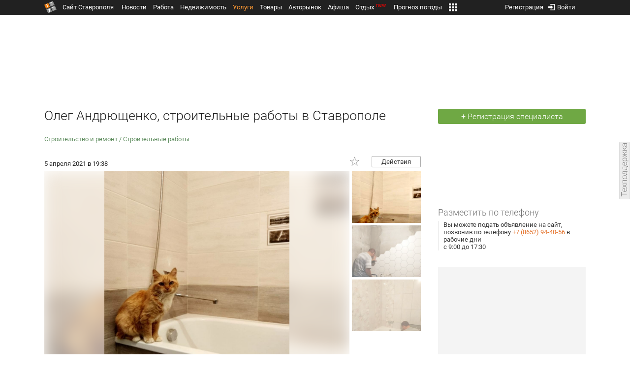

--- FILE ---
content_type: text/html; charset=UTF-8
request_url: https://uslugi.1777.ru/profile/AndryushchenkoO1
body_size: 24189
content:
<!DOCTYPE HTML>
<html xmlns="http://www.w3.org/1999/xhtml">
<head>
<meta http-equiv="content-language" content="ru-ru"/>
<meta name="HandheldFriendly" content="True"/> 
<meta name='yandex-verification' content='66b032d281f5353c' />
<meta name="format-detection" content="telephone=no"/>
<meta name="robots" content="max-image-preview:large">
<meta http-equiv="Content-Type" content="text/html; charset=UTF-8"/>
<meta name="description" content="Услуги в Ставрополе. Строительные работы в Ставрополе. Отделка любой сложности, укладка плитки, штукатурка, установка сантехники и т. д."/>
<meta name="keywords" content="услуги в ставрополе, строительство и ремонт, строительные работы"/>
<title>Олег Андрющенко, строительные работы в Ставрополе</title>
<script type="text/javascript" src="//media.1777.ru/cache/cache_assets/934e3b67ae65f7fa395d36c907c06d7c/js/jquery.min.js"></script>
<script type="text/javascript" src="https://content.adriver.ru/adriverqueue.js"></script>
<script type="text/javascript" src="https://content.adriver.ru/adriver.core.2.js"></script>
<script type="text/javascript" src="//media.1777.ru/cache/cache_assets/bd65a87b74228f9533bd84663d7a3e2f/assets/pages_redirect_dm.js"></script><script type="text/javascript" src="//media.1777.ru/cache/cache_assets/36ed1c24956a7ee33362b8cb3a352162/assets/devicejs.min.js"></script><script type="text/javascript" src="//media.1777.ru/cache/cache_assets/3cd3e3d27c637e4fce03075bfea4ff2e/angular-1.4.8/angular.min.js"></script><script type="text/javascript" src="//media.1777.ru/cache/cache_assets/e36f396d57d58b6e011eeba965037576/angular/ngStorage.min.js"></script><script type="text/javascript" src="//media.1777.ru/cache/cache_assets/aba9e16dcf0095eec929ce7342af5279/assets/pages_angular.js"></script><script type="text/javascript" src="//media.1777.ru/cache/cache_assets/2cbfb41605bfb1dd5446dee4928b80a9/js/cryptography.js"></script><script type="text/javascript" src="//media.1777.ru/cache/cache_assets/14df4ed0e0d399e1ff436207800f76c0/js/cryptojs.min.js"></script><script type="text/javascript" src="//media.1777.ru/cache/cache_assets/7257aca2a50d97a9fb896d4f363676ee/assets/js_1777.js"></script><script type="text/javascript" src="//media.1777.ru/cache/cache_assets/4926fd47a6a849760a72c1da482cb577/assets/js_1777_api.js"></script><script type="text/javascript">JS_1777.API.settings.url = "//api.1777.ru";</script><script type="text/javascript">JS_1777.PATHS = {"HTTP_PROTOCOL":"\/\/","HTTP_PROTOCOL_FULL":"http:","HTTPS_PROTOCOL_FULL":"https:","HTTP_PREFIX":"","HTTP_LIB":"\/\/lib.1777.ru","HTTP_COMPONENTS":"\/\/lib.1777.ru\/components","HTTP_PAYS":"\/\/lib.1777.ru\/components\/pays","HTTP_CLASSES":"\/\/lib.1777.ru\/classes","HTTP_CLASSES_REALTY":"\/\/lib.1777.ru\/classes\/realty","HTTP_JS":"\/\/lib.1777.ru\/js","HTTP_CSS":"\/\/lib.1777.ru\/css","HTTP_BASE":"\/\/1777.ru","HTTP_MBASE":"\/\/m.1777.ru","HTTP_RABOTA":"\/\/rabota.1777.ru","HTTP_MRABOTA":"\/\/m.1777.ru\/rabota","HTTP_REALTY":"\/\/realty.1777.ru","HTTP_MREALTY":"\/\/m.1777.ru\/realty","HTTP_AUTO":"\/\/auto.1777.ru","HTTP_MAUTO":"\/\/m.1777.ru\/auto","HTTP_AUTO_TORG":"\/\/torg.1777.ru","HTTP_MAUTO_TORG":"\/\/m.1777.ru\/torg","HTTP_TORG":"\/\/torg.1777.ru","HTTP_MTORG":"\/\/m.1777.ru\/torg","HTTP_STROYKA":"\/\/stroyka.1777.ru","HTTP_MSTROYKA":"\/\/m.1777.ru\/stroyka","HTTP_SPRAVKA":"\/\/spravka.1777.ru","HTTP_MSPRAVKA":"\/\/m.1777.ru\/spravka","HTTP_NEWS":"\/\/news.1777.ru","HTTP_MNEWS":"\/\/news.1777.ru","HTTP_FORUM":"http:\/\/forum1777.ru","HTTP_MFORUM":"http:\/\/m.forum1777.ru","HTTP_LOGIN":"\/\/1777.ru?authorization_entry","HTTP_REGISTER":"\/\/1777.ru?authorization_registration","HTTP_MLOGIN":"\/\/m.1777.ru?authorization_entry","HTTP_MREGISTER":"\/\/m.1777.ru?authorization_registration","HTTP_AFISHA":"\/\/afisha.1777.ru","HTTP_MAFISHA":"\/\/m.1777.ru\/afisha","HTTP_FIN":"\/\/fin.1777.ru","HTTP_MFIN":"\/\/m.1777.ru\/fin","HTTP_RASP":"\/\/rasp.1777.ru","HTTP_MRASP":"\/\/m.1777.ru\/rasp","HTTP_KARTA":"\/\/karta.1777.ru","HTTP_MKARTA":"\/\/m.1777.ru\/karta","HTTP_HOTEL":"\/\/hotel.1777.ru","HTTP_MHOTEL":"\/\/m.1777.ru\/hotel","HTTP_METEO":"\/\/meteo.1777.ru","HTTP_MMETEO":"\/\/m.1777.ru\/meteo","HTTP_SEARCH":"\/\/search.1777.ru","HTTP_MSEARCH":"\/\/m.1777.ru\/search","HTTP_LOVE":"http:\/\/love.1777.ru","HTTP_MLOVE":"http:\/\/m.1777.ru\/love","HTTP_USLUGI":"\/\/uslugi.1777.ru","HTTP_MUSLUGI":"\/\/m.1777.ru\/uslugi","HTTP_TUR":"\/\/tur.1777.ru","HTTP_MTUR":"\/\/m.1777.ru\/tur","HTTP_TRIP":"\/\/trip.1777.ru","HTTP_MTRIP":"\/\/m.1777.ru\/trip","HTTP_STAVPRICE":"http:\/\/stavprice.ru","HTTP_MEDIA":"\/\/media.1777.ru","HTTP_API":"\/\/api.1777.ru"}</script><script type="text/javascript" src="//media.1777.ru/cache/cache_assets/24ecf17b8684b65a860cc97429784f3c/jquery_cookie/jquery.cookie.js"></script><link rel='stylesheet' type='text/css' href='//lib.1777.ru/components/interface/fonts/Roboto/Roboto.css?v=1.3.7' /><script type="text/javascript" src="//media.1777.ru/cache/cache_assets/a763dd1b8c3b60051c1cc9ae0bbaef2f/native_js/native_js.js"></script><script type="text/javascript" src="//media.1777.ru/cache/cache_assets/93056f4e0556d7c7c7c5ba6be6a4b371/js/pages.js"></script>
<link type="text/css" rel="stylesheet" href="//media.1777.ru/cache/cache_assets/52575e061dee947566eea2ce64ef3491/css/pages.css"/>
<link type="text/css" rel="stylesheet" href="//media.1777.ru/cache/cache_assets/e6bc78bd6ccd081db2396440b8fc08c0/css/main.css"/>
<link type="text/css" rel="stylesheet" href="//media.1777.ru/cache/cache_assets/13b6b341edfa5f827e960ef3a77a2873/css/common.css"/>
<link type="image/x-icon" rel="shortcut icon" href="//lib.1777.ru/components/pages/favicon/assets/favicon.ico">
<link type="image/png" sizes="16x16" rel="icon" href="//lib.1777.ru/components/pages/favicon/assets/favicon-16x16.png">
<link type="image/png" sizes="32x32" rel="icon" href="//lib.1777.ru/components/pages/favicon/assets/favicon-32x32.png">
<link type="image/png" sizes="96x96" rel="icon" href="//lib.1777.ru/components/pages/favicon/assets/favicon-96x96.png">
<link type="image/png" sizes="120x120" rel="icon" href="//lib.1777.ru/components/pages/favicon/assets/favicon-120x120.png">
<link type="image/png" sizes="192x192" rel="icon" href="//lib.1777.ru/components/pages/favicon/assets/android-icon-192x192.png">
<link rel="manifest" href="//lib.1777.ru/components/pages/favicon/assets/manifest.json">
<link sizes="57x57" rel="apple-touch-icon" href="//lib.1777.ru/components/pages/favicon/assets/apple-touch-icon-57x57.png">
<link sizes="60x60" rel="apple-touch-icon" href="//lib.1777.ru/components/pages/favicon/assets/apple-touch-icon-60x60.png">
<link sizes="72x72" rel="apple-touch-icon" href="//lib.1777.ru/components/pages/favicon/assets/apple-touch-icon-72x72.png">
<link sizes="76x76" rel="apple-touch-icon" href="//lib.1777.ru/components/pages/favicon/assets/apple-touch-icon-76x76.png">
<link sizes="114x114" rel="apple-touch-icon" href="//lib.1777.ru/components/pages/favicon/assets/apple-touch-icon-114x114.png">
<link sizes="120x120" rel="apple-touch-icon" href="//lib.1777.ru/components/pages/favicon/assets/apple-touch-icon-120x120.png">
<link sizes="144x144" rel="apple-touch-icon" href="//lib.1777.ru/components/pages/favicon/assets/apple-touch-icon-144x144.png">
<link sizes="152x152" rel="apple-touch-icon" href="//lib.1777.ru/components/pages/favicon/assets/apple-touch-icon-152x152.png">
<link sizes="180x180" rel="apple-touch-icon" href="//lib.1777.ru/components/pages/favicon/assets/apple-touch-icon-180x180.png">
<link color="#e52037" rel="mask-icon" href="//lib.1777.ru/components/pages/favicon/assets/safari-pinned-tab.svg">
<meta name="application-name" content="1777.ru">
<meta name="msapplication-TileColor" content="#ffffff">
<meta name="msapplication-TileImage" content="//lib.1777.ru/components/pages/favicon/assets/mstile-144x144.png">
<meta name="msapplication-square70x70logo" content="//lib.1777.ru/components/pages/favicon/assets/mstile-70x70.png">
<meta name="msapplication-square150x150logo" content="//lib.1777.ru/components/pages/favicon/assets/mstile-150x150.png">
<meta name="msapplication-wide310x150logo" content="//lib.1777.ru/components/pages/favicon/assets/mstile-310x310.png">
<meta name="msapplication-square310x310logo" content="//lib.1777.ru/components/pages/favicon/assets/mstile-310x150.png">
<meta name="msapplication-config" content="//lib.1777.ru/components/pages/favicon/assets/browserconfig.xml">
<meta name="theme-color" content="#ffffff">
<link rel='canonical' href='https://uslugi.1777.ru/profile/AndryushchenkoO1'>
<link rel='alternate' href='https://m.1777.ru/uslugi/profile/AndryushchenkoO1'>
<script type="text/javascript" src="//media.1777.ru/cache/cache_assets/bd65a87b74228f9533bd84663d7a3e2f/assets/pages_redirect_dm.js"></script><script type="text/javascript" src="//media.1777.ru/cache/cache_assets/36ed1c24956a7ee33362b8cb3a352162/assets/devicejs.min.js"></script><script type="text/javascript">function pages_redirect_dm_init_465109610(){if(typeof $().pages_redirect_dm=="function"){$().pages_redirect_dm({crypt_data:"ZWZmMjczNzIxY2FjY2FhNDU3OTVmZTkwOTZmZWNlODYHon36g5x7ZFC2QVrBTupcVDdwZB9wjjscnsoI4ICa81XxEl1syaGuOEPCHsgBO5VrqFDhzJpdA8zvJbUKBDcVRg1hwStOSpHb3bb1lJwvz7Vb84BmqPggG5qXHY9WiGReN2PuOoMeUFDQ3gxFDfGEke9sLKQ",url_current:"aHR0cHM6Ly91c2x1Z2kuMTc3Ny5ydS9wcm9maWxlL0FuZHJ5dXNoY2hlbmtvTzE=",url_pc:"aHR0cHM6Ly91c2x1Z2kuMTc3Ny5ydS9wcm9maWxlL0FuZHJ5dXNoY2hlbmtvTzE=",url_mobile:"aHR0cHM6Ly9tLjE3NzcucnUvdXNsdWdpL3Byb2ZpbGUvQW5kcnl1c2hjaGVua29PMQ==",log_error:"1",log_ok:""});} else {setTimeout(function(){ pages_redirect_dm_init_465109610(); }, 10);}}pages_redirect_dm_init_465109610();</script>    <!--LiveInternet counter-->
    <script type="text/javascript">
        new Image().src = "//counter.yadro.ru/hit;1777?r" +
        escape(document.referrer) + ((typeof(screen) == "undefined") ? "" :
        ";s" + screen.width + "*" + screen.height + "*" + (screen.colorDepth ?
            screen.colorDepth : screen.pixelDepth)) + ";u" + escape(document.URL) +
        ";" + Math.random();
    </script>
    <!--/LiveInternet-->
        <script>
        (function(i,s,o,g,r,a,m){i['GoogleAnalyticsObject']=r;i[r]=i[r]||function(){
            (i[r].q=i[r].q||[]).push(arguments)},i[r].l=1*new Date();a=s.createElement(o),
            m=s.getElementsByTagName(o)[0];a.async=1;a.src=g;m.parentNode.insertBefore(a,m)
        })(window,document,'script','//www.google-analytics.com/analytics.js','ga');

        ga('create', 'UA-17186281-7', 'auto');
        ga('send', 'pageview');

    </script>
        <script>window.yaContextCb = window.yaContextCb || []</script>
    <script src="https://yandex.ru/ads/system/context.js" async></script>
        <script async src="https://jsn.24smi.net/smi.js"></script>    
    <script src="https://yastatic.net/pcode/adfox/loader.js" crossorigin="anonymous"></script>
</head>
<body style="overflow-y:scroll;">
<!--<script type="text/javascript"> (function ab(){ var request = new XMLHttpRequest(); request.open('GET', "https://scripts.botfaqtor.ru/one/34998", false); request.send(); if(request.status == 200) eval(request.responseText); })(); </script>-->
<div class="pages_main pages_main_uslugi">
            <div class="pages_black_line">
            <div class="pages_main_center pages_main_center_menu">
                <nobr>
                    <script type="text/javascript" src="//media.1777.ru/cache/cache_assets/4c05aa939f93d2276e6527d987cb5a42/assets/pages_menu.js"></script><link type="text/css" rel="stylesheet" href="//media.1777.ru/cache/cache_assets/1a28fe3d44ab6fee156927268757753d/assets/pages_menu.css"/><table id="pages_main_menu_base_cnt_tbl" class="pages_main_menu_base_cnt_tbl" cellpadding="0" cellspacing="0" border="0" style="width:100%;height:22px;">
<tr>
    <td align="left" valign="top" style="width:5%">
    <nobr>
        
        <a href="//1777.ru" title="Город Ставрополь — 1777.Ru" target="_top" class="pages_main_page_link">
            <div class="pages_main_page_btn"><span class="pages_main_page_btn_txt">Сайт Ставрополя</span></div>        </a>
        
    </nobr>
    </td>
    <td align="left" valign="top" style="width:70%;">
    <nobr>
    
        <table id="pages_main_menu_base_tbl" cellpadding="0" cellspacing="0" border="0" style="width:100%;height:22px;">
            <tr>
            <td align="left" valign="top" style="width:50%;">
                
                                <div id="pages_main_menu_base" class="pages_main_menu_base" style="width:770px;">
                                    <div class="pages_main_menu_base_item" id="pages_main_menu_base_item_38f2a8cb8c5cde0c948483f4bd374a7c" data="38f2a8cb8c5cde0c948483f4bd374a7c">
                        <a class="pages_main_menu_item_link " href="//news.1777.ru" target="_top">Новости</a>
                    </div>
                                    <div class="pages_main_menu_base_item" id="pages_main_menu_base_item_6d47138aba2c4a396a574e128865d1c5" data="6d47138aba2c4a396a574e128865d1c5">
                        <a class="pages_main_menu_item_link " href="//rabota.1777.ru" target="_top">Работа</a>
                    </div>
                                    <div class="pages_main_menu_base_item" id="pages_main_menu_base_item_9eaf8a2f498b0ec05512285b9613cb22" data="9eaf8a2f498b0ec05512285b9613cb22">
                        <a class="pages_main_menu_item_link " href="//realty.1777.ru" target="_top">Недвижимость</a>
                    </div>
                                    <div class="pages_main_menu_base_item" id="pages_main_menu_base_item_c9ba543935ac7d048ac17392443da843" data="c9ba543935ac7d048ac17392443da843">
                        <a class="pages_main_menu_item_link pages_main_menu_item_link_active" href="//uslugi.1777.ru" target="_top">Услуги</a>
                    </div>
                                    <div class="pages_main_menu_base_item" id="pages_main_menu_base_item_14f7e3098fa4957fa3125106626e9665" data="14f7e3098fa4957fa3125106626e9665">
                        <a class="pages_main_menu_item_link " href="//torg.1777.ru" target="_top">Товары</a>
                    </div>
                                    <div class="pages_main_menu_base_item" id="pages_main_menu_base_item_95e399e97bfb5ad15c863f0100fd14ab" data="95e399e97bfb5ad15c863f0100fd14ab">
                        <a class="pages_main_menu_item_link " href="//auto.1777.ru" target="_top">Авторынок</a>
                    </div>
                                    <div class="pages_main_menu_base_item" id="pages_main_menu_base_item_20a0bcfb76c454e7fa3cff842dd1a963" data="20a0bcfb76c454e7fa3cff842dd1a963">
                        <a class="pages_main_menu_item_link " href="//afisha.1777.ru" target="_top">Афиша</a>
                    </div>
                                    <div class="pages_main_menu_base_item" id="pages_main_menu_base_item_2f0319443d6291fa90827d1bf58d66cd" data="2f0319443d6291fa90827d1bf58d66cd">
                        <a class="pages_main_menu_item_link " href="//trip.1777.ru" target="_top">Отдых<div class="pages_main_menu_badge">new</div></a>
                    </div>
                                    <div class="pages_main_menu_base_item" id="pages_main_menu_base_item_66c1a910c693022c006c6ac98ef0fd3f" data="66c1a910c693022c006c6ac98ef0fd3f">
                        <a class="pages_main_menu_item_link " href="//meteo.1777.ru" target="_top">Прогноз погоды</a>
                    </div>
                                    <div class="pages_main_menu_base_item" id="pages_main_menu_base_item_502d50059a7ad6ef6584892b8ff37963" data="502d50059a7ad6ef6584892b8ff37963">
                        <a class="pages_main_menu_item_link " href="//fin.1777.ru" target="_top">Финансы</a>
                    </div>
                                    <div class="pages_main_menu_base_item" id="pages_main_menu_base_item_2bcafc25a0acfd5ec19a7c63349a1f11" data="2bcafc25a0acfd5ec19a7c63349a1f11">
                        <a class="pages_main_menu_item_link " href="//rasp.1777.ru" target="_top">Расписания</a>
                    </div>
                                    <div class="pages_main_menu_base_item" id="pages_main_menu_base_item_83a68a234a70b6a59be91ffe59806c17" data="83a68a234a70b6a59be91ffe59806c17">
                        <a class="pages_main_menu_item_link " href="//1777.ru/all.php" target="_top">Все проекты</a>
                    </div>
                                </div>
            
            </td>
            <td align="left" valign="top" style="width:20px;">
            
                                    <div class="pages_main_menu_more_icon"  onclick="PagesMenu.show_more();">
                        <img src="//lib.1777.ru/components/pages/pages3/images/more.png">
                    </div>
                                    
                <div class="pages_main_menu_more">
                    
                                            <div class="pages_main_menu_more_item" id="pages_main_menu_more_item_38f2a8cb8c5cde0c948483f4bd374a7c" data="38f2a8cb8c5cde0c948483f4bd374a7c">
                            <a class="pages_main_menu_item_link" href="//news.1777.ru" target="_top">Новости</a>
                        </div>
                                            <div class="pages_main_menu_more_item" id="pages_main_menu_more_item_6d47138aba2c4a396a574e128865d1c5" data="6d47138aba2c4a396a574e128865d1c5">
                            <a class="pages_main_menu_item_link" href="//rabota.1777.ru" target="_top">Работа</a>
                        </div>
                                            <div class="pages_main_menu_more_item" id="pages_main_menu_more_item_9eaf8a2f498b0ec05512285b9613cb22" data="9eaf8a2f498b0ec05512285b9613cb22">
                            <a class="pages_main_menu_item_link" href="//realty.1777.ru" target="_top">Недвижимость</a>
                        </div>
                                            <div class="pages_main_menu_more_item" id="pages_main_menu_more_item_c9ba543935ac7d048ac17392443da843" data="c9ba543935ac7d048ac17392443da843">
                            <a class="pages_main_menu_item_link pages_main_menu_item_link_active" href="//uslugi.1777.ru" target="_top">Услуги</a>
                        </div>
                                            <div class="pages_main_menu_more_item" id="pages_main_menu_more_item_14f7e3098fa4957fa3125106626e9665" data="14f7e3098fa4957fa3125106626e9665">
                            <a class="pages_main_menu_item_link" href="//torg.1777.ru" target="_top">Товары</a>
                        </div>
                                            <div class="pages_main_menu_more_item" id="pages_main_menu_more_item_95e399e97bfb5ad15c863f0100fd14ab" data="95e399e97bfb5ad15c863f0100fd14ab">
                            <a class="pages_main_menu_item_link" href="//auto.1777.ru" target="_top">Авторынок</a>
                        </div>
                                            <div class="pages_main_menu_more_item" id="pages_main_menu_more_item_20a0bcfb76c454e7fa3cff842dd1a963" data="20a0bcfb76c454e7fa3cff842dd1a963">
                            <a class="pages_main_menu_item_link" href="//afisha.1777.ru" target="_top">Афиша</a>
                        </div>
                                            <div class="pages_main_menu_more_item" id="pages_main_menu_more_item_2f0319443d6291fa90827d1bf58d66cd" data="2f0319443d6291fa90827d1bf58d66cd">
                            <a class="pages_main_menu_item_link" href="//trip.1777.ru" target="_top">Отдых<div class="pages_main_menu_badge">new</div></a>
                        </div>
                                            <div class="pages_main_menu_more_item" id="pages_main_menu_more_item_66c1a910c693022c006c6ac98ef0fd3f" data="66c1a910c693022c006c6ac98ef0fd3f">
                            <a class="pages_main_menu_item_link" href="//meteo.1777.ru" target="_top">Прогноз погоды</a>
                        </div>
                                            <div class="pages_main_menu_more_item" id="pages_main_menu_more_item_502d50059a7ad6ef6584892b8ff37963" data="502d50059a7ad6ef6584892b8ff37963">
                            <a class="pages_main_menu_item_link" href="//fin.1777.ru" target="_top">Финансы</a>
                        </div>
                                            <div class="pages_main_menu_more_item" id="pages_main_menu_more_item_2bcafc25a0acfd5ec19a7c63349a1f11" data="2bcafc25a0acfd5ec19a7c63349a1f11">
                            <a class="pages_main_menu_item_link" href="//rasp.1777.ru" target="_top">Расписания</a>
                        </div>
                                            <div class="pages_main_menu_more_item" id="pages_main_menu_more_item_83a68a234a70b6a59be91ffe59806c17" data="83a68a234a70b6a59be91ffe59806c17">
                            <a class="pages_main_menu_item_link" href="//1777.ru/all.php" target="_top">Все проекты</a>
                        </div>
                                        
                </div>
            </td>
            <td align="left" valign="top" style="width:auto;">&nbsp;</td>
            </tr>
        </table>
        
    </nobr>
    </td>
    <td align="right" valign="top" style="min-width:220px;">
    <nobr>
    
        <table cellspacing="0" cellpadding="0" border="0" style="width:100%;">
        <tr>
        <td align="right" valign="top">
            <div class="pages_messages">
                <script type="text/javascript" src="//media.1777.ru/cache/cache_assets/6ec167ddf358ff51d610750ddb166f2b/js/messages.js"></script><link type="text/css" rel="stylesheet" href="//media.1777.ru/cache/cache_assets/906d1d4daaedf311de2745e585ea8594/css/messages.css"/><script>var messages_path_component_ajax="//lib.1777.ru/components/messages/ajax";</script><script>messages_set_hash("b143998f3b0e3922f603092e08d3d23b");</script><script>messages_set_user_id_from("1");</script><div class="messages_overlay" id="messages_overlay" onClick='messages_dialog_activate("");'></div><div class="messages_dialog" id="messages_dialog"><div><div class="messages_dialog_close" onClick='messages_dialog_activate("");'>&nbsp;&nbsp;</div><span class="messages_dialog_header">Сообщения</span></div><div id="messages_iframe_loading" class="messages_iframe_loading">Загрузка</div><div id="messages_iframe_div" class="messages_iframe_div"><iframe src="//lib.1777.ru/components/messages/img/blank.png" id="messages_iframe"  class="messages_iframe" align="left" frameborder="0" onload="messages_iframe_loading_hide();"></iframe><script>var messages_iframe_path='//lib.1777.ru/components/messages/messages_iframe.php';</script><script>var messages_iframe_path_blank='//lib.1777.ru/components/messages/img/blank.png';</script></div></div>            </div>
         </td>
        <td align="right" valign="top" style="width:15px">
            <script type="text/javascript" src="//media.1777.ru/cache/cache_assets/f44e07e91e2ed19a0b3303953971168f/jquery/jquery.total-storage.min.js"></script><script type="text/javascript" src="//media.1777.ru/cache/cache_assets/24ecf17b8684b65a860cc97429784f3c/jquery_cookie/jquery.cookie.js"></script><link type="text/css" rel="stylesheet" href="//media.1777.ru/cache/cache_assets/7c342fc177af3dcaaf5049a6fa52107c/css/favorites.css"/><script type="text/javascript" src="//media.1777.ru/cache/cache_assets/ba3315eb7c9e81cf2f02810c73040ff6/js/favorites.js"></script><div id="cart" class="pages_bottom_menu_item pages_bottom_menu_item_right"><a class="favorites_link" href="//uslugi.1777.ru/cart.php" onclick="FavoritesFactory.openPageFavorites('uslugi'); return false;"></a></div><script>FavoritesSettings.urlPage = "//uslugi.1777.ru/cart.php";</script><script>FavoritesFactory.init("uslugi")</script><script>FavoritesSettings.limit = "500";</script>        </td>
        <td align="right" valign="top">
            <div class="pages_login_block">
                <script type="text/javascript" src="//media.1777.ru/cache/cache_assets/3cbb753c6533b336a176700a17729ad8/js/authorization.js"></script><link type="text/css" rel="stylesheet" href="//media.1777.ru/cache/cache_assets/db682578963dfbf53f47bf1f6bff1686/css/authorization.css"/><!--[if lte IE 8]><link rel='stylesheet' href='//lib.1777.ru/components/authorization/css/authorization_ie.css?v=1.6.5' type='text/css' media='screen' /><![endif]--><script>var authorization_path='//lib.1777.ru/components/authorization';</script><script type="text/javascript" src="//media.1777.ru/cache/cache_assets/71b18bd43add91653fd56eb94b3f3a1e/authorization_social/authorization_social.js"></script><div id="authorization_ajax_container"></div><div id="authorization_dialog_control" class="authorization_dialog_control"><div class="authorization_dialog_control_action" onClick="authorization_dialog_entry();"><img src="//lib.1777.ru/components/pages/images/login.png" />Войти</div><div class="authorization_dialog_control_action" onClick="authorization_dialog_registration();">Регистрация</div></div>            </div>
        </td>
        <td align="right" valign="top" style="width:auto;">
                    </td>
        <td align="right" valign="top" style="width:5%">
            <div class="pages_private_office" style="float:right;">
                             </div>
        </td>
        </tr>
        </table>
        
    </nobr>
    </td>
</tr>
</table>

                </nobr>
            </div>
        </div>
    
    <div class="pages_main_center">

        <div class="pages_header">

            <table cellpadding="0" cellspacing="0" border="0" style="width:100%;">
                                <tr>
                    <td align="center" valign="center">
                        <div class="pages_top_banner_cnt" style="display:inline-block;min-height:120px;">
                                    <table cellpadding="0" cellspacing="0" style="background-color:#f4f4f4;width:100%;">
            <tr><td align="middle" valign="center">
                <!--AdFox START-->
                <!--yandex_www1777ru-->
                <!--Площадка: 1777 / Услуги / 0-->
                <!--Категория: <не задана>-->
                <!--Тип баннера: 728х90-->
                <div id="adfox_166358356679635044"></div>
                <script>
                    window.yaContextCb.push(()=>{
                        Ya.adfoxCode.create({
                            ownerId: 287789,
                            containerId: 'adfox_166358356679635044',
                            params: {
                                p1: 'cvtmb',
                                p2: 'hiuu'
                            }
                        })
                    })
                </script>
            </td></tr>
            </table>
        	                        </div>
                    </td>
                </tr>
                                <tr>
                    <td align="left" valign="top">
                            <table cellpadding="0" cellspacing="0" border="0" style="width:100%;margin-top:4px;">
    <tr>
    <td align="left" valign="top">
        <h1 class="pages_h1" style="margin-bottom:15px;">Олег Андрющенко, строительные работы в Ставрополе</h1>    </td>
    <td align="right" valign="top" style="width:300px;min-width:300px;max-width:300px;padding-top:2px;">
                <nobr>
            <a href="//uslugi.1777.ru/registration.php" class="pages_add_ad_button" title="Регистрация специалиста в Ставрополе" style="width:300px;">+ Регистрация специалиста</a>
        </nobr>
            </td>
    </tr>
    </table>
                        </td>
                </tr>
            </table>
        </div>
<div class="pages_content"><table cellpadding="0" cellspacing="0" border="0" width="100%"><tr><td class="pages_center"><div style="max-width:765px;"><script> var ajax_link = "//lib.1777.ru/components/uslugi/uslugi_render/UslugiRenderAjax.php?callback=?"</script><link type="text/css" rel="stylesheet" href="//media.1777.ru/cache/cache_assets/9f5aa65af87ec896a1fcd08669a5ecce/css/show-specialist-profile.css"/><script type="text/javascript" src="//media.1777.ru/cache/cache_assets/a3c645609d512f1269f37bb62b927798/js/script.js"></script><link type="text/css" rel="stylesheet" href="//media.1777.ru/cache/cache_assets/dbb0b3932055be72b753416cc0706cde/source/jquery.fancybox.css"/><script type="text/javascript" src="//media.1777.ru/cache/cache_assets/d1fbc94232641021f331d380021f0531/source/jquery.fancybox.pack.js"></script><link type="text/css" rel="stylesheet" href="//media.1777.ru/cache/cache_assets/1f88e6085b0cad44eba2ec2e4423284d/helpers/jquery.fancybox-buttons.css"/><script type="text/javascript" src="//media.1777.ru/cache/cache_assets/581f22ea515ad9a55ad90c01242de980/helpers/jquery.fancybox-buttons.js"></script><script type="text/javascript" src="//media.1777.ru/cache/cache_assets/80b9933c47e801c5c4e56c4abd35e828/helpers/jquery.fancybox-media.js"></script><link type="text/css" rel="stylesheet" href="//media.1777.ru/cache/cache_assets/b994a3b0ae073a54c8e02c5dd90c68b3/helpers/jquery.fancybox-thumbs.css"/><script type="text/javascript" src="//media.1777.ru/cache/cache_assets/0108c183357a31331dc82bbba03b6488/helpers/jquery.fancybox-thumbs.js"></script><script type="text/javascript">$(document).ready(function() {
                $(".fancybox").fancybox({
                    padding: 3
                });
            });</script><table cellspacing="0" cellpadding="0" border="0" class="specialist">
<tr>
    <td align="left" valign="top" colspan="10" style="padding-bottom:25px;">
                    <nobr><a href="//uslugi.1777.ru/stroitelstvo_i_remont" title="Строительство и ремонт в Ставрополе" style="line-height:1.4;">Строительство и ремонт</a></nobr>
                        <span style="color:#5d8c5d;"> / </span><nobr><a href="//uslugi.1777.ru/stroitelstvo_i_remont/stroitelnye_raboty" title="Строительные работы в Ставрополе" style="line-height:1.4;">Строительные работы</a></nobr>
                </td>
</tr>
<tr>
    <td align="left" valign="top" colspan="10" style="padding-bottom:5px;">
        <table cellspacing="0" cellpadding="0" border="0" style="width:100%;">
        <tr>
            <td align="left" valign="top" style="width:110px;min-width:110px;padding-top:8px;">
                <div class="date">
                    <nobr>
                    5 апреля 2021 в 19:38                    </nobr>
                </div>
            </td>
            <td align="left" valign="top" style="width:70%;">
            </td>
            <td align="right" valign="top" style="width:30px;min-width:30px;padding-top:4px;">
                          </td>
            <td align="right" valign="top" style="width:30px;min-width:30px;padding-top:2px;">
                <div class="favorite-container">
                    <div class="favorites" id="favorites_17402" onclick="FavoritesFactory.changeStatus('uslugi', '17402'); return false;" title="Избранное"><span></span></div>                </div>
            </td>
            <td align="right" valign="top" style="width:125px;min-width:125px;">
				<div class="control-panel-container">
					<div class="uslugi_control_panel" id="uslugi_control_panel_17402" style="display:block;"><span class="uslugi_more" onclick="control_more_show(17402);"><span class="uslugi_more_inner">Действия</span></span><ul class="control_more_div" id="control_more_17402"><li><a target="_self"  href="//uslugi.1777.ru/room_pays.php?payment=YjQwNWU5ZGI0NjM1NjA5ZjVlNTJjNjMwMGExOTU4NmJRAbOKamLFA1lVXLS40ExZhMbxqWPYhoUl8Oi_M5TO5E1yyuCAbgc38FIGnPMLhEjENNnP03ho4NWVegwj2rbywUbNLd0z0QWlg64mC_eG_wU" title="Размещение вверху страниц результатов поиска.">Поднять наверх</a></li><li><a target="_self"  href="//uslugi.1777.ru/room_pays.php?payment=MzdiNjIwYzFmZDUyNDY1MGMzYzk5MmY5NDNlZmVmYTlRAbOK6mHFE0VVxE-btV2We969C1eksyMGV3FCdPRC_CR27xKZnoIx-UkzLI7z7ucG9HEkreObE-iuBzF8EHJ4iJumK-HIz0SxQARX1-Dwndjqf88F" title="Размещение на главной странице объявлений.">Поместить на главной странице </a></li></ul></div>				</div>
            </td>
        </tr>
        </table>
    </td>
</tr>
<tr>
    <td align="left" valign="top" colspan="10">
        <link type="text/css" rel="stylesheet" href="//media.1777.ru/cache/cache_assets/c0d002a28e53b313f716b250c5d1bc27/assets/window_pc.css"/><script type="text/javascript" src="//media.1777.ru/cache/cache_assets/ac76fac7b71b867cd66a16bfa04f05c1/assets/window_pc.js"></script><link type="text/css" rel="stylesheet" href="//media.1777.ru/cache/cache_assets/925d3160a4fb66066c64fafc2f1c2f5e/assets/notebook.css"/><script type="text/javascript" src="//media.1777.ru/cache/cache_assets/762ca661bd38ff231430554ee40c3970/assets/notebook.js"></script><div id="notebook_mark_container_6b6a8c66e04199bd243f61f47688e687" class="notebook_mark_container_empty"><table id="notebook_mark_6b6a8c66e04199bd243f61f47688e687" cellpadding=0 cellspacing=0 border=0 class="notebook_mark_empty" onclick="Notebook.openWindow('6b6a8c66e04199bd243f61f47688e687', 'YzI4ZDczYmFhMDE4NzEzMmE5NTc4NmI0NjA4ZDc1YzQHopubznZeyba3R6qhy_ZszKONk8UnePXM-4S_DKQl828JdTZl5Qt5OmVxyfqswrdjrXOra9ykQFLpsyYmGzMdueBSrizWlzA3yhSzkVRPG93L6FCPFPfYNV7WdE1Ut_K4W10', 'pc');Notebook.cancelBubble(event);return false;"><tr><td id="notebook_mark_txt_6b6a8c66e04199bd243f61f47688e687" align=left valign=center class="notebook_mark_text"></td></tr></table></div>    </td>
</tr>
<tr>
    <td align="left" valign="top" colspan="10" style="padding-bottom:20px;">
                    <link type="text/css" rel="stylesheet" href="//media.1777.ru/cache/cache_assets/7d1a1b9f9a27c0bce8641d75bebd5ae8/css/image_viewer_gallery.css"/><script type="text/javascript" src="//media.1777.ru/cache/cache_assets/639957a1e08b6bd6220ec4cd281edb24/js/image_viewer_gallery.js"></script><script type="text/javascript">
                var image_viewer_gallery_recursion_74868287=0;
                function image_viewer_gallery_init_74868287() {
                    image_viewer_gallery_recursion_74868287++;
                    if (typeof $().image_viewer_gallery == "function") {
                        $("#iv_gallery_74868287").image_viewer_gallery({
                            number:"74868287",
                            gallery_data:'{"1":{"big":{"path_http":"\/\/media.1777.ru\/images\/images_processing\/001\/0017379243602239.jpeg","width":"869","height":"1080","dsp":0,"rtt":0},"icon":{"path_http":"\/\/media.1777.ru\/images\/images_processing\/181\/1818641516187204.jpeg","width":"320","height":"240"}},"2":{"big":{"path_http":"\/\/media.1777.ru\/images\/images_processing\/756\/7565807417676055.jpeg","width":"872","height":"1080","dsp":0,"rtt":0},"icon":{"path_http":"\/\/media.1777.ru\/images\/images_processing\/551\/5514121435753218.jpeg","width":"320","height":"240"}},"3":{"big":{"path_http":"\/\/media.1777.ru\/images\/images_processing\/510\/5109353995226373.jpeg","width":"882","height":"1080","dsp":0,"rtt":0},"icon":{"path_http":"\/\/media.1777.ru\/images\/images_processing\/465\/4659481777582781.jpeg","width":"320","height":"240"}}}',
                            resize_element:'',
                            gallery_background_smooth:'1'
                        });
                    } else if(image_viewer_gallery_recursion_74868287<1000) {
                        setTimeout(function() { image_viewer_gallery_init_74868287(); }, 100);
                    }
                }
                $(document).ready(function(){image_viewer_gallery_init_74868287();});
                </script><div id="iv_gallery_74868287" class="iv_gallery" style="width:100%;height:auto;"><table cellspacing="0" cellpadding="0" border="0" class="iv_gallery_table"><tr><td id="iv_gallery_74868287_bigs_td" align="left" valign="top" class="iv_gallery_bigs_td" style="height:auto;"><div id="iv_gallery_74868287_div_big" class="iv_gallery_div_big" style="height:auto;"><div id="iv_gallery_74868287_div_bg_smooth_big" class="iv_gallery_div_big_bg_smooth"></div><div id="iv_gallery_74868287_control_big" class="iv_gallery_control_big"><div class="iv_gallery_control_elm_rotate"></div><div class="iv_gallery_control_elm_full"></div><div class="iv_gallery_control_elm_prev"></div><div class="iv_gallery_control_elm_next"></div></div><img id="iv_gallery_74868287_img_big" src="[data-uri]" class="iv_gallery_img_big" unselectable="on" border="0"><img id="iv_gallery_74868287_img_big_cache_prev" src="" style="display:none;"><img id="iv_gallery_74868287_img_big_cache_next" src="" style="display:none;"><div id="iv_gallery_74868287_img_big_comment" class="iv_gallery_img_big_comment" onclick="event.stopPropagation();" style="display:none;"></div><iframe id="iv_gallery_74868287_iframe_big" class="iv_gallery_iframe_big"  style="display:none;" frameborder="0" vspace="0" hspace="0" scrolling="auto" src="" allowfullscreen></iframe></div></td><td align="right" valign="top" class="iv_gallery_icons_td" style="height:auto;"><div id="iv_gallery_74868287_div_icons" class="iv_gallery_div_icons" style="height:auto;"><div id="iv_gallery_74868287_div_icon_1" class="iv_gallery_div_icon" data-number="1"><img id="iv_gallery_74868287_img_icon_1" src="[data-uri]" class="iv_gallery_img_icon"></div><div id="iv_gallery_74868287_div_icon_2" class="iv_gallery_div_icon" data-number="2"><img id="iv_gallery_74868287_img_icon_2" src="[data-uri]" class="iv_gallery_img_icon"></div><div id="iv_gallery_74868287_div_icon_3" class="iv_gallery_div_icon iv_gallery_div_icon_last" data-number="3"><img id="iv_gallery_74868287_img_icon_3" src="[data-uri]" class="iv_gallery_img_icon"></div></div></td></tr></table><div id="iv_gallery_74868287_overlay_full" class="iv_gallery_overlay_full" style="display:none;" ></div><div id="iv_gallery_74868287_control_full" class="iv_gallery_control_full"><div class="iv_gallery_control_elm_rotate"></div><div class="iv_gallery_control_elm_full_off"></div><div class="iv_gallery_control_elm_prev"></div><div class="iv_gallery_control_elm_next"></div></div><div id="iv_gallery_74868287_div_full" class="iv_gallery_div_full"><img id="iv_gallery_74868287_img_full" src="" class="iv_gallery_img_full" unselectable="on" border="0"><div id="iv_gallery_74868287_img_full_comment" class="iv_gallery_img_full_comment" style="display:none;"></div><iframe id="iv_gallery_74868287_iframe_full" class="iv_gallery_iframe_full"  style="display:none;" frameborder="0" vspace="0" hspace="0" scrolling="auto" src="" allowfullscreen></iframe></div></div>            </td>
</tr>
<tr>
<td>
    <table cellspacing="0" cellpadding="0" border="0" class="specialist">
    <tr>
        <td align="left" valign="top" style="padding-right:10px;">

            <div class="about">
                Отделка любой сложности, укладка плитки, штукатурка, установка сантехники и т. д.            </div>

            <div class="subtitle">Услуги</div>
							<div class="costs">
											<div class="service">
							Строительные работы													</div>
									</div>
			
            
            
            
                                        
                            <div class="address">
                    <div class="subtitle">Адрес</div>
                    г. Ставрополь, р-н. Северо-Запад                </div>
            
                            <div class="to-location">
                    <div class="subtitle">Выезд по</div>
                    г. Ставрополю и пригороду                </div>
            
        </td>
        <td align="right" valign="top" style="width:140px;min-width:140px;max-width:140px;">

            <div class="photo">
                <img src="//lib.1777.ru/components/uslugi/uslugi_render/css/img/guest.jpg" />            </div>

            <div class="contacts" style="margin-bottom:0px;"><div><script type="text/javascript" src="//media.1777.ru/cache/cache_assets/9c3ae66938c5e10cd61cafea6b808d6b/assets/contact_shows.js"></script><link type="text/css" rel="stylesheet" href="//media.1777.ru/cache/cache_assets/355ceb0b6b10972e2d117c83a4794075/assets/contact_shows.css"/><script type="text/javascript" src="//media.1777.ru/cache/cache_assets/3b5d1cb55cc34b00076c07f618545642/buttons1777/buttons1777.js"></script><link type="text/css" rel="stylesheet" href="//media.1777.ru/cache/cache_assets/d68653f61dcedd051cd3dcf9cb9f5fd6/buttons1777/buttons1777.css"/><div id="cont_shows_186882580" class="cont_shows"><input  type="button"  id="cont_show_btn_186882580"  name="cont_show_btn_186882580"  value="Показать контакты"  onclick="cont_shows.show_content('186882580','[base64]');"  style="width:140px;padding-left:10px;" ></input><script type="text/javascript" src="//media.1777.ru/cache/cache_assets/3b5d1cb55cc34b00076c07f618545642/buttons1777/buttons1777.js"></script><link type="text/css" rel="stylesheet" href="//media.1777.ru/cache/cache_assets/d68653f61dcedd051cd3dcf9cb9f5fd6/buttons1777/buttons1777.css"/><script> 
                    var buttons_init_buttons1777_recursion=0;
                    function buttons_init_buttons1777_cont_show_btn_186882580() {

                        buttons_init_buttons1777_recursion++;

                        if (typeof $().buttons1777 == "function") { 

                            $("#cont_show_btn_186882580").buttons1777({
                                stylization:"green",
                                animation:"",
                                animation_position:"left",
                                disabled:"",
                                press_fix_active:false,
                                press_fix_active_value:"",
                                confirm_window:""                                
                            });

                            return true;

                        } else if(buttons_init_buttons1777_recursion<1000) {
                            setTimeout(function() { buttons_init_buttons1777_cont_show_btn_186882580(); }, 100);
                        }

                   }

                   buttons_init_buttons1777_cont_show_btn_186882580();

            </script></div></div><div class="messages" style="margin-top:10px;"><div style="margin-top:5px;"><input  type="button"  id="msg_dialog_bnt_119385899"  name="msg_dialog_bnt_119385899"  value="Написать сообщение" onClick='messages_dialog_activate("&user_id_to=1258645&user_message_ext=[base64]");' style="width:100%;padding-left:3px;padding-right:3px;font-size:12.5px;;background:#ffffff;border:1px solid #ababab;" ></input><script type="text/javascript" src="//media.1777.ru/cache/cache_assets/3b5d1cb55cc34b00076c07f618545642/buttons1777/buttons1777.js"></script><link type="text/css" rel="stylesheet" href="//media.1777.ru/cache/cache_assets/d68653f61dcedd051cd3dcf9cb9f5fd6/buttons1777/buttons1777.css"/><script> 
                    var buttons_init_buttons1777_recursion=0;
                    function buttons_init_buttons1777_msg_dialog_bnt_119385899() {

                        buttons_init_buttons1777_recursion++;

                        if (typeof $().buttons1777 == "function") { 

                            $("#msg_dialog_bnt_119385899").buttons1777({
                                stylization:"flat_transparent",
                                animation:"",
                                animation_position:"left",
                                disabled:"",
                                press_fix_active:false,
                                press_fix_active_value:"",
                                confirm_window:""                                
                            });

                            return true;

                        } else if(buttons_init_buttons1777_recursion<1000) {
                            setTimeout(function() { buttons_init_buttons1777_msg_dialog_bnt_119385899(); }, 100);
                        }

                   }

                   buttons_init_buttons1777_msg_dialog_bnt_119385899();

            </script></div></div></div>
            
                            <div class="specialist_number">
                    № 17402                </div>
            
                            <div class="shows_counter">
                    <link type="text/css" rel="stylesheet" href="//media.1777.ru/cache/cache_assets/72d5d97379d69893ae7b816e658ec097/css/graph_shows.css"/><script type="text/javascript" src="//media.1777.ru/cache/cache_assets/d0fe8eb20178d1d5f0aa73ba47c4b6f3/js/graph_shows.js"></script><script>var graph_show_http_path='//lib.1777.ru/components/graph_shows';</script><div id="graph_shows_ajax_container_fae6d0f8fdf4c3e95515660c18ec6d18"></div><div class='graph_shows_link_div'><nobr><div class='graph_shows_wait_div'><div id='graph_shows_wait_fae6d0f8fdf4c3e95515660c18ec6d18' class='graph_shows_wait'></div></div><a href='javascript:void(0)' onClick="graph_show_dialog('fae6d0f8fdf4c3e95515660c18ec6d18','[base64]');" title='График просмотров'>976</a>&nbsp;просмотров</nobr></div>                </div>
            
                            <div class="complaints">
                    <script type="text/javascript" src="//media.1777.ru/cache/cache_assets/b1280567b042018a4d42f2f5d1cd1d1a/js/complaints_interface.js"></script><link type="text/css" rel="stylesheet" href="//media.1777.ru/cache/cache_assets/bd1cdc72d052347ebe9eb7517435289d/css/complaints_interface.css"/><script>var complaints_interface_path='//lib.1777.ru/components/complaints/complaints_interface';</script><div id="complaints_interface_17402" class="complaints_interface" style="width:auto;height:26px;"><input  type="button"  id="button_2700437212936467"  name="button_2700437212936467"  value="Пожаловаться" onclick='complaints_interface_dialog("17402","[base64]");' style="width:100%;;background:#ffffff;border:1px solid #ababab;" ></input><script type="text/javascript" src="//media.1777.ru/cache/cache_assets/3b5d1cb55cc34b00076c07f618545642/buttons1777/buttons1777.js"></script><link type="text/css" rel="stylesheet" href="//media.1777.ru/cache/cache_assets/d68653f61dcedd051cd3dcf9cb9f5fd6/buttons1777/buttons1777.css"/><script> 
                    var buttons_init_buttons1777_recursion=0;
                    function buttons_init_buttons1777_button_2700437212936467() {

                        buttons_init_buttons1777_recursion++;

                        if (typeof $().buttons1777 == "function") { 

                            $("#button_2700437212936467").buttons1777({
                                stylization:"flat_transparent",
                                animation:"",
                                animation_position:"left",
                                disabled:"",
                                press_fix_active:false,
                                press_fix_active_value:"",
                                confirm_window:""                                
                            });

                            return true;

                        } else if(buttons_init_buttons1777_recursion<1000) {
                            setTimeout(function() { buttons_init_buttons1777_button_2700437212936467(); }, 100);
                        }

                   }

                   buttons_init_buttons1777_button_2700437212936467();

            </script><div class="complaints_interface_wait" style="width:0px;height:0px;"></div></div>                </div>
                                </td>
    </tr>
    </table>
</td>
</tr>
    <tr>
        <td>
        <link type="text/css" rel="stylesheet" href="//media.1777.ru/cache/cache_assets/72d5d97379d69893ae7b816e658ec097/css/graph_shows.css"/><script type="text/javascript" src="//media.1777.ru/cache/cache_assets/d0fe8eb20178d1d5f0aa73ba47c4b6f3/js/graph_shows.js"></script><script>var graph_show_http_path='//lib.1777.ru/components/graph_shows';</script><div onclick="graph_show_set('NTJmNWQ3NzkzYzZmNjgyNGViMTg5NmFmMTcxNTNlMWIHoivC8CQTeuqAigyEcEMW5_fvC1lrCFkR6U2G8k_zJXw31zqAZA1k-GY9QjDELlfWf7X_0EtEFPx-44ShmuWga78wQHKuZg0xzFJsA_Pu__tDsrQpq4alx9ctIA8dB2N9CnF18XTMtpYzPi8ppXqovPM');" style="width:100%;margin:40px 0 40px 0;height:435px;max-height:435px;max-width:900px;overflow:hidden;"><h4>Популярные в разделе</h4><script type="text/javascript" src="//media.1777.ru/cache/cache_assets/059f5c9f9cbacb97314f9e4e4c68ae71/assets/uslugi_ads_tiles_render.js"></script><link type="text/css" rel="stylesheet" href="//media.1777.ru/cache/cache_assets/2e0cd95302d1b30157ef2b16b768c7bc/assets/uslugi_ads_tiles_render_mt.css"/><script type="text/javascript">function ur_init_235315815901() {
                    if (typeof $().uslugi_ads_tiles_render == "function") {
                        $("#ur_ads_tiles_235315815901").uslugi_ads_tiles_render({
                            uid:"235315815901",
                            tiles_width:200,
                            tiles_width_resize:1                            
                        });
                    } else {
                        setTimeout(function(){ ur_init_235315815901(); }, 100);
                    }
                }
                $(document).ready(function(){ ur_init_235315815901(); });</script><div id="ur_ads_tiles_235315815901" class="ur_ads_tiles"><div id="ur_ad_tile_235315815901_cfe0d2aa40ae5dd79fef954e0fe78898" class="ur_ad_tile" style="display:none;"><a target="_blank" href="//uslugi.1777.ru/profile/SalimovR2" title="Роман Салимов, строительные работы в Ставрополе"><div class="ur_ad_tile_gallery"><link type="text/css" rel="stylesheet" href="//media.1777.ru/cache/cache_assets/543d18fd720e3acdaa26d9d1c5fe7af1/assets/image_viewer_mobile.css"/><script type="text/javascript" src="//media.1777.ru/cache/cache_assets/9b96516c8adb634eb761131f0a0ddc7c/assets/image_viewer_mobile.js"></script><script type="text/javascript" src="//media.1777.ru/cache/cache_assets/46310b750d53c82f9ef3aee8ccd4a241/assets/image_viewer_mobile_i.js"></script><script type="text/javascript">
                function image_viewer_mobile_gallery_init_814534360771() {
                    if (typeof $().image_viewer_mobile_gallery == "function") { 
                        $("#iv_gallery_m_814534360771").image_viewer_mobile_gallery({
                            crypt_data:"[base64]",
                            number:"814534360771",
                            domain:"uslugi",
                            record_id:"16680",
                            initialization_delay:"0",
                            gallery_data:'{"1":{"big":{"path_http":"\/\/media.1777.ru\/images\/images_processing\/255\/2556293758623903.jpeg","width":"320","height":"240","dsp":0,"rtt":0},"icon":{"path_http":"\/\/media.1777.ru\/images\/images_processing\/255\/2556293758623903.jpeg","width":"320","height":"240"}},"2":{"big":{"path_http":"\/\/media.1777.ru\/images\/images_processing\/353\/3537085974725366.jpeg","width":"320","height":"240","dsp":0,"rtt":0},"icon":{"path_http":"\/\/media.1777.ru\/images\/images_processing\/353\/3537085974725366.jpeg","width":"320","height":"240"}}}',
                            gallery_img_position:"center",
                            gallery_load_images_pre_visible:"1",
                            gallery_load_images_hz_visible:"",
                            gallery_load_nex_prev_images:"1",
                            gallery_use_icon_screen_width:"",
                            gallery_view_set_show:"1",
                            gallery_control_swipe_click:"",
                            gallery_control_swipe_drug:"",
                            gallery_control_slide_hover:"",
                            gallery_control_slide_move:"1"                            
                        });
                    } else {
                        setTimeout(function() { image_viewer_mobile_gallery_init_814534360771(); }, 100);
                    }
                }
                $(document).ready(function(){image_viewer_mobile_gallery_init_814534360771();});
                </script><div id="iv_gallery_m_814534360771" class="iv_gallery_m" style="width:100%;height:150px;"><input id="iv_gallery_m_current_img_uslugi_16680" type="hidden" value="0"><div id="iv_gallery_m_814534360771_big" class="iv_gallery_m_big" style="width:100%;height:150px;"><div id="iv_gallery_m_814534360771_big_hz_swipe" class="iv_gallery_m_big_hz_swipe" style="height:150px;"><table cellspacing="0" cellpadding="0" border="0" class="iv_gallery_m_big_hz_swipe_table"><tr><td align="left" valign="top"><div id="iv_gallery_m_814534360771_img_div_big_1" class="iv_gallery_m_img_div_big"><img id="iv_gallery_m_814534360771_img_big_1" src="[data-uri]" class="iv_gallery_m_img_big" unselectable="on" border="0" onerror="this.style.display='none'" style=""></div></td><td align="left" valign="top"><div id="iv_gallery_m_814534360771_img_div_big_2" class="iv_gallery_m_img_div_big"><img id="iv_gallery_m_814534360771_img_big_2" src="[data-uri]" class="iv_gallery_m_img_big" unselectable="on" border="0" onerror="this.style.display='none'" style=""></div></td></tr></table></div></div><table cellspacing="0" cellpadding="0" border="0" class="iv_gallery_m_swipe_blocks" style="top:148px;"><tr><td id="iv_gallery_m_814534360771_swipe_block_1"  class="iv_gallery_m_swipe_block"></td><td id="iv_gallery_m_814534360771_swipe_block_2" class="iv_gallery_m_swipe_block_last"></td></tr></table></div><div id="iv_gallery_m_814534360771_fullscreen" class="iv_gallery_m_fullscreen"><div id="iv_gallery_m_814534360771_control_fullscreen" class="iv_gallery_m_control_fullscreen"><div class="iv_gallery_m_control_elm_full_out"></div></div><img id="iv_gallery_m_814534360771_img_fullscreen" src="[data-uri]" class="iv_gallery_m_img_fullscreen iv_animated_transform_fast" unselectable="on" border="0"></div></div><div class="ur_ad_tile_dsc"><div class="ur_ad_tile_raz ur_ad_tile_ellipsis">Строительство и ремонт</div><div class="ur_ad_tile_cat ur_ad_tile_ellipsis">Строительные работы</div></div></a></div><div id="ur_ad_tile_235315815901_c27c1c6603fa847778867badb477b89d" class="ur_ad_tile" style="display:none;"><a target="_blank" href="//uslugi.1777.ru/profile/OtdelochnyerabotyMJ1" title="Павел Иванович Романов, покраска стен в Ставрополе"><div class="ur_ad_tile_gallery"><script type="text/javascript">
                function image_viewer_mobile_gallery_init_452130481135() {
                    if (typeof $().image_viewer_mobile_gallery == "function") { 
                        $("#iv_gallery_m_452130481135").image_viewer_mobile_gallery({
                            crypt_data:"[base64]",
                            number:"452130481135",
                            domain:"uslugi",
                            record_id:"18197",
                            initialization_delay:"0",
                            gallery_data:'{"1":{"big":{"path_http":"\/\/media.1777.ru\/images\/images_processing\/295\/2950335131288385.jpeg","width":"320","height":"240","dsp":0,"rtt":0},"icon":{"path_http":"\/\/media.1777.ru\/images\/images_processing\/295\/2950335131288385.jpeg","width":"320","height":"240"}},"2":{"big":{"path_http":"\/\/media.1777.ru\/images\/images_processing\/424\/4241283589508936.jpeg","width":"320","height":"240","dsp":0,"rtt":0},"icon":{"path_http":"\/\/media.1777.ru\/images\/images_processing\/424\/4241283589508936.jpeg","width":"320","height":"240"}},"3":{"big":{"path_http":"\/\/media.1777.ru\/images\/images_processing\/955\/9557891386234036.jpeg","width":"320","height":"240","dsp":0,"rtt":0},"icon":{"path_http":"\/\/media.1777.ru\/images\/images_processing\/955\/9557891386234036.jpeg","width":"320","height":"240"}},"4":{"big":{"path_http":"\/\/media.1777.ru\/images\/images_processing\/405\/4054054213952679.jpeg","width":"320","height":"240","dsp":0,"rtt":0},"icon":{"path_http":"\/\/media.1777.ru\/images\/images_processing\/405\/4054054213952679.jpeg","width":"320","height":"240"}},"5":{"big":{"path_http":"\/\/media.1777.ru\/images\/images_processing\/611\/6112335815940887.jpeg","width":"320","height":"240","dsp":0,"rtt":0},"icon":{"path_http":"\/\/media.1777.ru\/images\/images_processing\/611\/6112335815940887.jpeg","width":"320","height":"240"}},"6":{"big":{"path_http":"\/\/media.1777.ru\/images\/images_processing\/753\/7533935880001617.jpeg","width":"320","height":"240","dsp":0,"rtt":0},"icon":{"path_http":"\/\/media.1777.ru\/images\/images_processing\/753\/7533935880001617.jpeg","width":"320","height":"240"}},"7":{"big":{"path_http":"\/\/media.1777.ru\/images\/images_processing\/508\/5080651454970358.jpeg","width":"320","height":"240","dsp":0,"rtt":0},"icon":{"path_http":"\/\/media.1777.ru\/images\/images_processing\/508\/5080651454970358.jpeg","width":"320","height":"240"}},"8":{"big":{"path_http":"\/\/media.1777.ru\/images\/images_processing\/893\/8939687799012391.jpeg","width":"320","height":"240","dsp":0,"rtt":0},"icon":{"path_http":"\/\/media.1777.ru\/images\/images_processing\/893\/8939687799012391.jpeg","width":"320","height":"240"}}}',
                            gallery_img_position:"center",
                            gallery_load_images_pre_visible:"1",
                            gallery_load_images_hz_visible:"",
                            gallery_load_nex_prev_images:"1",
                            gallery_use_icon_screen_width:"",
                            gallery_view_set_show:"1",
                            gallery_control_swipe_click:"",
                            gallery_control_swipe_drug:"",
                            gallery_control_slide_hover:"",
                            gallery_control_slide_move:"1"                            
                        });
                    } else {
                        setTimeout(function() { image_viewer_mobile_gallery_init_452130481135(); }, 100);
                    }
                }
                $(document).ready(function(){image_viewer_mobile_gallery_init_452130481135();});
                </script><div id="iv_gallery_m_452130481135" class="iv_gallery_m" style="width:100%;height:150px;"><input id="iv_gallery_m_current_img_uslugi_18197" type="hidden" value="0"><div id="iv_gallery_m_452130481135_big" class="iv_gallery_m_big" style="width:100%;height:150px;"><div id="iv_gallery_m_452130481135_big_hz_swipe" class="iv_gallery_m_big_hz_swipe" style="height:150px;"><table cellspacing="0" cellpadding="0" border="0" class="iv_gallery_m_big_hz_swipe_table"><tr><td align="left" valign="top"><div id="iv_gallery_m_452130481135_img_div_big_1" class="iv_gallery_m_img_div_big"><img id="iv_gallery_m_452130481135_img_big_1" src="[data-uri]" class="iv_gallery_m_img_big" unselectable="on" border="0" onerror="this.style.display='none'" style=""></div></td><td align="left" valign="top"><div id="iv_gallery_m_452130481135_img_div_big_2" class="iv_gallery_m_img_div_big"><img id="iv_gallery_m_452130481135_img_big_2" src="[data-uri]" class="iv_gallery_m_img_big" unselectable="on" border="0" onerror="this.style.display='none'" style=""></div></td><td align="left" valign="top"><div id="iv_gallery_m_452130481135_img_div_big_3" class="iv_gallery_m_img_div_big"><img id="iv_gallery_m_452130481135_img_big_3" src="[data-uri]" class="iv_gallery_m_img_big" unselectable="on" border="0" onerror="this.style.display='none'" style=""></div></td><td align="left" valign="top"><div id="iv_gallery_m_452130481135_img_div_big_4" class="iv_gallery_m_img_div_big"><img id="iv_gallery_m_452130481135_img_big_4" src="[data-uri]" class="iv_gallery_m_img_big" unselectable="on" border="0" onerror="this.style.display='none'" style=""></div></td><td align="left" valign="top"><div id="iv_gallery_m_452130481135_img_div_big_5" class="iv_gallery_m_img_div_big"><img id="iv_gallery_m_452130481135_img_big_5" src="[data-uri]" class="iv_gallery_m_img_big" unselectable="on" border="0" onerror="this.style.display='none'" style=""></div></td><td align="left" valign="top"><div id="iv_gallery_m_452130481135_img_div_big_6" class="iv_gallery_m_img_div_big"><img id="iv_gallery_m_452130481135_img_big_6" src="[data-uri]" class="iv_gallery_m_img_big" unselectable="on" border="0" onerror="this.style.display='none'" style=""></div></td><td align="left" valign="top"><div id="iv_gallery_m_452130481135_img_div_big_7" class="iv_gallery_m_img_div_big"><img id="iv_gallery_m_452130481135_img_big_7" src="[data-uri]" class="iv_gallery_m_img_big" unselectable="on" border="0" onerror="this.style.display='none'" style=""></div></td><td align="left" valign="top"><div id="iv_gallery_m_452130481135_img_div_big_8" class="iv_gallery_m_img_div_big"><img id="iv_gallery_m_452130481135_img_big_8" src="[data-uri]" class="iv_gallery_m_img_big" unselectable="on" border="0" onerror="this.style.display='none'" style=""></div></td></tr></table></div></div><table cellspacing="0" cellpadding="0" border="0" class="iv_gallery_m_swipe_blocks" style="top:148px;"><tr><td id="iv_gallery_m_452130481135_swipe_block_1"  class="iv_gallery_m_swipe_block"></td><td id="iv_gallery_m_452130481135_swipe_block_2"  class="iv_gallery_m_swipe_block"></td><td id="iv_gallery_m_452130481135_swipe_block_3"  class="iv_gallery_m_swipe_block"></td><td id="iv_gallery_m_452130481135_swipe_block_4"  class="iv_gallery_m_swipe_block"></td><td id="iv_gallery_m_452130481135_swipe_block_5"  class="iv_gallery_m_swipe_block"></td><td id="iv_gallery_m_452130481135_swipe_block_6"  class="iv_gallery_m_swipe_block"></td><td id="iv_gallery_m_452130481135_swipe_block_7"  class="iv_gallery_m_swipe_block"></td><td id="iv_gallery_m_452130481135_swipe_block_8" class="iv_gallery_m_swipe_block_last"></td></tr></table></div><div id="iv_gallery_m_452130481135_fullscreen" class="iv_gallery_m_fullscreen"><div id="iv_gallery_m_452130481135_control_fullscreen" class="iv_gallery_m_control_fullscreen"><div class="iv_gallery_m_control_elm_full_out"></div></div><img id="iv_gallery_m_452130481135_img_fullscreen" src="[data-uri]" class="iv_gallery_m_img_fullscreen iv_animated_transform_fast" unselectable="on" border="0"></div></div><div class="ur_ad_tile_dsc"><div class="ur_ad_tile_raz ur_ad_tile_ellipsis">Строительство и ремонт</div><div class="ur_ad_tile_cat ur_ad_tile_ellipsis">Ремонт квартир и коттеджей</div></div></a></div><div id="ur_ad_tile_235315815901_7461f4d071f646438f16e55deb45a61a" class="ur_ad_tile" style="display:none;"><a target="_blank" href="//uslugi.1777.ru/profile/Evro_montaj7" title="ООО Евро монтаж, монтаж перегородок в Ставрополе"><div class="ur_ad_tile_gallery"><script type="text/javascript">
                function image_viewer_mobile_gallery_init_846527978802() {
                    if (typeof $().image_viewer_mobile_gallery == "function") { 
                        $("#iv_gallery_m_846527978802").image_viewer_mobile_gallery({
                            crypt_data:"[base64]",
                            number:"846527978802",
                            domain:"uslugi",
                            record_id:"11493",
                            initialization_delay:"0",
                            gallery_data:'{"1":{"big":{"path_http":"\/\/media.1777.ru\/images\/images_processing\/475\/4759021687768354.jpeg","width":"320","height":"240","dsp":0,"rtt":0},"icon":{"path_http":"\/\/media.1777.ru\/images\/images_processing\/475\/4759021687768354.jpeg","width":"320","height":"240"}},"2":{"big":{"path_http":"\/\/media.1777.ru\/images\/images_processing\/630\/6302454695228255.jpeg","width":"320","height":"240","dsp":0,"rtt":0},"icon":{"path_http":"\/\/media.1777.ru\/images\/images_processing\/630\/6302454695228255.jpeg","width":"320","height":"240"}},"3":{"big":{"path_http":"\/\/media.1777.ru\/images\/images_processing\/479\/4791625099735312.jpeg","width":"320","height":"240","dsp":0,"rtt":0},"icon":{"path_http":"\/\/media.1777.ru\/images\/images_processing\/479\/4791625099735312.jpeg","width":"320","height":"240"}},"4":{"big":{"path_http":"\/\/media.1777.ru\/images\/images_processing\/125\/1258957997639864.jpeg","width":"320","height":"240","dsp":0,"rtt":0},"icon":{"path_http":"\/\/media.1777.ru\/images\/images_processing\/125\/1258957997639864.jpeg","width":"320","height":"240"}},"5":{"big":{"path_http":"\/\/media.1777.ru\/images\/images_processing\/634\/6345531944171256.jpeg","width":"320","height":"240","dsp":0,"rtt":0},"icon":{"path_http":"\/\/media.1777.ru\/images\/images_processing\/634\/6345531944171256.jpeg","width":"320","height":"240"}},"6":{"big":{"path_http":"\/\/media.1777.ru\/images\/images_processing\/918\/9182496628836426.jpeg","width":"320","height":"240","dsp":0,"rtt":0},"icon":{"path_http":"\/\/media.1777.ru\/images\/images_processing\/918\/9182496628836426.jpeg","width":"320","height":"240"}},"7":{"big":{"path_http":"\/\/media.1777.ru\/images\/images_processing\/055\/0554779075714486.jpeg","width":"320","height":"240","dsp":0,"rtt":0},"icon":{"path_http":"\/\/media.1777.ru\/images\/images_processing\/055\/0554779075714486.jpeg","width":"320","height":"240"}},"8":{"big":{"path_http":"\/\/media.1777.ru\/images\/images_processing\/045\/0454451229593160.jpeg","width":"320","height":"240","dsp":0,"rtt":0},"icon":{"path_http":"\/\/media.1777.ru\/images\/images_processing\/045\/0454451229593160.jpeg","width":"320","height":"240"}},"9":{"big":{"path_http":"\/\/media.1777.ru\/images\/images_processing\/149\/1496297511722484.jpeg","width":"320","height":"240","dsp":0,"rtt":0},"icon":{"path_http":"\/\/media.1777.ru\/images\/images_processing\/149\/1496297511722484.jpeg","width":"320","height":"240"}},"10":{"big":{"path_http":"\/\/media.1777.ru\/images\/images_processing\/018\/0189765171575915.jpeg","width":"320","height":"240","dsp":0,"rtt":0},"icon":{"path_http":"\/\/media.1777.ru\/images\/images_processing\/018\/0189765171575915.jpeg","width":"320","height":"240"}},"11":{"big":{"path_http":"\/\/media.1777.ru\/images\/images_processing\/690\/6904119908025585.jpeg","width":"320","height":"240","dsp":0,"rtt":0},"icon":{"path_http":"\/\/media.1777.ru\/images\/images_processing\/690\/6904119908025585.jpeg","width":"320","height":"240"}},"12":{"big":{"path_http":"\/\/media.1777.ru\/images\/images_processing\/259\/2597965451172435.jpeg","width":"320","height":"240","dsp":0,"rtt":0},"icon":{"path_http":"\/\/media.1777.ru\/images\/images_processing\/259\/2597965451172435.jpeg","width":"320","height":"240"}},"13":{"big":{"path_http":"\/\/media.1777.ru\/images\/images_processing\/623\/6233210575753488.jpeg","width":"320","height":"240","dsp":0,"rtt":0},"icon":{"path_http":"\/\/media.1777.ru\/images\/images_processing\/623\/6233210575753488.jpeg","width":"320","height":"240"}},"14":{"big":{"path_http":"\/\/media.1777.ru\/images\/images_processing\/804\/8046232475272730.jpeg","width":"320","height":"240","dsp":0,"rtt":0},"icon":{"path_http":"\/\/media.1777.ru\/images\/images_processing\/804\/8046232475272730.jpeg","width":"320","height":"240"}},"15":{"big":{"path_http":"\/\/media.1777.ru\/images\/images_processing\/542\/5426745792252047.jpeg","width":"320","height":"240","dsp":0,"rtt":0},"icon":{"path_http":"\/\/media.1777.ru\/images\/images_processing\/542\/5426745792252047.jpeg","width":"320","height":"240"}},"16":{"big":{"path_http":"\/\/media.1777.ru\/images\/images_processing\/251\/2516956268844995.jpeg","width":"320","height":"240","dsp":0,"rtt":0},"icon":{"path_http":"\/\/media.1777.ru\/images\/images_processing\/251\/2516956268844995.jpeg","width":"320","height":"240"}},"17":{"big":{"path_http":"\/\/media.1777.ru\/images\/images_processing\/600\/6000373128746497.jpeg","width":"320","height":"240","dsp":0,"rtt":0},"icon":{"path_http":"\/\/media.1777.ru\/images\/images_processing\/600\/6000373128746497.jpeg","width":"320","height":"240"}},"18":{"big":{"path_http":"\/\/media.1777.ru\/images\/images_processing\/968\/9689362618375676.jpeg","width":"320","height":"240","dsp":0,"rtt":0},"icon":{"path_http":"\/\/media.1777.ru\/images\/images_processing\/968\/9689362618375676.jpeg","width":"320","height":"240"}},"19":{"big":{"path_http":"\/\/media.1777.ru\/images\/images_processing\/296\/2960597060725814.jpeg","width":"320","height":"240","dsp":0,"rtt":0},"icon":{"path_http":"\/\/media.1777.ru\/images\/images_processing\/296\/2960597060725814.jpeg","width":"320","height":"240"}},"20":{"big":{"path_http":"\/\/media.1777.ru\/images\/images_processing\/834\/8348696091727263.jpeg","width":"320","height":"240","dsp":0,"rtt":0},"icon":{"path_http":"\/\/media.1777.ru\/images\/images_processing\/834\/8348696091727263.jpeg","width":"320","height":"240"}}}',
                            gallery_img_position:"center",
                            gallery_load_images_pre_visible:"1",
                            gallery_load_images_hz_visible:"",
                            gallery_load_nex_prev_images:"1",
                            gallery_use_icon_screen_width:"",
                            gallery_view_set_show:"1",
                            gallery_control_swipe_click:"",
                            gallery_control_swipe_drug:"",
                            gallery_control_slide_hover:"",
                            gallery_control_slide_move:"1"                            
                        });
                    } else {
                        setTimeout(function() { image_viewer_mobile_gallery_init_846527978802(); }, 100);
                    }
                }
                $(document).ready(function(){image_viewer_mobile_gallery_init_846527978802();});
                </script><div id="iv_gallery_m_846527978802" class="iv_gallery_m" style="width:100%;height:150px;"><input id="iv_gallery_m_current_img_uslugi_11493" type="hidden" value="0"><div id="iv_gallery_m_846527978802_big" class="iv_gallery_m_big" style="width:100%;height:150px;"><div id="iv_gallery_m_846527978802_big_hz_swipe" class="iv_gallery_m_big_hz_swipe" style="height:150px;"><table cellspacing="0" cellpadding="0" border="0" class="iv_gallery_m_big_hz_swipe_table"><tr><td align="left" valign="top"><div id="iv_gallery_m_846527978802_img_div_big_1" class="iv_gallery_m_img_div_big"><img id="iv_gallery_m_846527978802_img_big_1" src="[data-uri]" class="iv_gallery_m_img_big" unselectable="on" border="0" onerror="this.style.display='none'" style=""></div></td><td align="left" valign="top"><div id="iv_gallery_m_846527978802_img_div_big_2" class="iv_gallery_m_img_div_big"><img id="iv_gallery_m_846527978802_img_big_2" src="[data-uri]" class="iv_gallery_m_img_big" unselectable="on" border="0" onerror="this.style.display='none'" style=""></div></td><td align="left" valign="top"><div id="iv_gallery_m_846527978802_img_div_big_3" class="iv_gallery_m_img_div_big"><img id="iv_gallery_m_846527978802_img_big_3" src="[data-uri]" class="iv_gallery_m_img_big" unselectable="on" border="0" onerror="this.style.display='none'" style=""></div></td><td align="left" valign="top"><div id="iv_gallery_m_846527978802_img_div_big_4" class="iv_gallery_m_img_div_big"><img id="iv_gallery_m_846527978802_img_big_4" src="[data-uri]" class="iv_gallery_m_img_big" unselectable="on" border="0" onerror="this.style.display='none'" style=""></div></td><td align="left" valign="top"><div id="iv_gallery_m_846527978802_img_div_big_5" class="iv_gallery_m_img_div_big"><img id="iv_gallery_m_846527978802_img_big_5" src="[data-uri]" class="iv_gallery_m_img_big" unselectable="on" border="0" onerror="this.style.display='none'" style=""></div></td><td align="left" valign="top"><div id="iv_gallery_m_846527978802_img_div_big_6" class="iv_gallery_m_img_div_big"><img id="iv_gallery_m_846527978802_img_big_6" src="[data-uri]" class="iv_gallery_m_img_big" unselectable="on" border="0" onerror="this.style.display='none'" style=""></div></td><td align="left" valign="top"><div id="iv_gallery_m_846527978802_img_div_big_7" class="iv_gallery_m_img_div_big"><img id="iv_gallery_m_846527978802_img_big_7" src="[data-uri]" class="iv_gallery_m_img_big" unselectable="on" border="0" onerror="this.style.display='none'" style=""></div></td><td align="left" valign="top"><div id="iv_gallery_m_846527978802_img_div_big_8" class="iv_gallery_m_img_div_big"><img id="iv_gallery_m_846527978802_img_big_8" src="[data-uri]" class="iv_gallery_m_img_big" unselectable="on" border="0" onerror="this.style.display='none'" style=""></div></td><td align="left" valign="top"><div id="iv_gallery_m_846527978802_img_div_big_9" class="iv_gallery_m_img_div_big"><img id="iv_gallery_m_846527978802_img_big_9" src="[data-uri]" class="iv_gallery_m_img_big" unselectable="on" border="0" onerror="this.style.display='none'" style=""></div></td><td align="left" valign="top"><div id="iv_gallery_m_846527978802_img_div_big_10" class="iv_gallery_m_img_div_big"><img id="iv_gallery_m_846527978802_img_big_10" src="[data-uri]" class="iv_gallery_m_img_big" unselectable="on" border="0" onerror="this.style.display='none'" style=""></div></td><td align="left" valign="top"><div id="iv_gallery_m_846527978802_img_div_big_11" class="iv_gallery_m_img_div_big"><img id="iv_gallery_m_846527978802_img_big_11" src="[data-uri]" class="iv_gallery_m_img_big" unselectable="on" border="0" onerror="this.style.display='none'" style=""></div></td><td align="left" valign="top"><div id="iv_gallery_m_846527978802_img_div_big_12" class="iv_gallery_m_img_div_big"><img id="iv_gallery_m_846527978802_img_big_12" src="[data-uri]" class="iv_gallery_m_img_big" unselectable="on" border="0" onerror="this.style.display='none'" style=""></div></td><td align="left" valign="top"><div id="iv_gallery_m_846527978802_img_div_big_13" class="iv_gallery_m_img_div_big"><img id="iv_gallery_m_846527978802_img_big_13" src="[data-uri]" class="iv_gallery_m_img_big" unselectable="on" border="0" onerror="this.style.display='none'" style=""></div></td><td align="left" valign="top"><div id="iv_gallery_m_846527978802_img_div_big_14" class="iv_gallery_m_img_div_big"><img id="iv_gallery_m_846527978802_img_big_14" src="[data-uri]" class="iv_gallery_m_img_big" unselectable="on" border="0" onerror="this.style.display='none'" style=""></div></td><td align="left" valign="top"><div id="iv_gallery_m_846527978802_img_div_big_15" class="iv_gallery_m_img_div_big"><img id="iv_gallery_m_846527978802_img_big_15" src="[data-uri]" class="iv_gallery_m_img_big" unselectable="on" border="0" onerror="this.style.display='none'" style=""></div></td><td align="left" valign="top"><div id="iv_gallery_m_846527978802_img_div_big_16" class="iv_gallery_m_img_div_big"><img id="iv_gallery_m_846527978802_img_big_16" src="[data-uri]" class="iv_gallery_m_img_big" unselectable="on" border="0" onerror="this.style.display='none'" style=""></div></td><td align="left" valign="top"><div id="iv_gallery_m_846527978802_img_div_big_17" class="iv_gallery_m_img_div_big"><img id="iv_gallery_m_846527978802_img_big_17" src="[data-uri]" class="iv_gallery_m_img_big" unselectable="on" border="0" onerror="this.style.display='none'" style=""></div></td><td align="left" valign="top"><div id="iv_gallery_m_846527978802_img_div_big_18" class="iv_gallery_m_img_div_big"><img id="iv_gallery_m_846527978802_img_big_18" src="[data-uri]" class="iv_gallery_m_img_big" unselectable="on" border="0" onerror="this.style.display='none'" style=""></div></td><td align="left" valign="top"><div id="iv_gallery_m_846527978802_img_div_big_19" class="iv_gallery_m_img_div_big"><img id="iv_gallery_m_846527978802_img_big_19" src="[data-uri]" class="iv_gallery_m_img_big" unselectable="on" border="0" onerror="this.style.display='none'" style=""></div></td><td align="left" valign="top"><div id="iv_gallery_m_846527978802_img_div_big_20" class="iv_gallery_m_img_div_big"><img id="iv_gallery_m_846527978802_img_big_20" src="[data-uri]" class="iv_gallery_m_img_big" unselectable="on" border="0" onerror="this.style.display='none'" style=""></div></td></tr></table></div></div><table cellspacing="0" cellpadding="0" border="0" class="iv_gallery_m_swipe_blocks" style="top:148px;"><tr><td id="iv_gallery_m_846527978802_swipe_block_1"  class="iv_gallery_m_swipe_block"></td><td id="iv_gallery_m_846527978802_swipe_block_2"  class="iv_gallery_m_swipe_block"></td><td id="iv_gallery_m_846527978802_swipe_block_3"  class="iv_gallery_m_swipe_block"></td><td id="iv_gallery_m_846527978802_swipe_block_4"  class="iv_gallery_m_swipe_block"></td><td id="iv_gallery_m_846527978802_swipe_block_5"  class="iv_gallery_m_swipe_block"></td><td id="iv_gallery_m_846527978802_swipe_block_6"  class="iv_gallery_m_swipe_block"></td><td id="iv_gallery_m_846527978802_swipe_block_7"  class="iv_gallery_m_swipe_block"></td><td id="iv_gallery_m_846527978802_swipe_block_8"  class="iv_gallery_m_swipe_block"></td><td id="iv_gallery_m_846527978802_swipe_block_9"  class="iv_gallery_m_swipe_block"></td><td id="iv_gallery_m_846527978802_swipe_block_10"  class="iv_gallery_m_swipe_block"></td><td id="iv_gallery_m_846527978802_swipe_block_11"  class="iv_gallery_m_swipe_block"></td><td id="iv_gallery_m_846527978802_swipe_block_12"  class="iv_gallery_m_swipe_block"></td><td id="iv_gallery_m_846527978802_swipe_block_13"  class="iv_gallery_m_swipe_block"></td><td id="iv_gallery_m_846527978802_swipe_block_14"  class="iv_gallery_m_swipe_block"></td><td id="iv_gallery_m_846527978802_swipe_block_15"  class="iv_gallery_m_swipe_block"></td><td id="iv_gallery_m_846527978802_swipe_block_16"  class="iv_gallery_m_swipe_block"></td><td id="iv_gallery_m_846527978802_swipe_block_17"  class="iv_gallery_m_swipe_block"></td><td id="iv_gallery_m_846527978802_swipe_block_18"  class="iv_gallery_m_swipe_block"></td><td id="iv_gallery_m_846527978802_swipe_block_19"  class="iv_gallery_m_swipe_block"></td><td id="iv_gallery_m_846527978802_swipe_block_20" class="iv_gallery_m_swipe_block_last"></td></tr></table></div><div id="iv_gallery_m_846527978802_fullscreen" class="iv_gallery_m_fullscreen"><div id="iv_gallery_m_846527978802_control_fullscreen" class="iv_gallery_m_control_fullscreen"><div class="iv_gallery_m_control_elm_full_out"></div></div><img id="iv_gallery_m_846527978802_img_fullscreen" src="[data-uri]" class="iv_gallery_m_img_fullscreen iv_animated_transform_fast" unselectable="on" border="0"></div></div><div class="ur_ad_tile_dsc"><div class="ur_ad_tile_raz ur_ad_tile_ellipsis">Строительство и ремонт</div><div class="ur_ad_tile_cat ur_ad_tile_ellipsis">Возведение стен и перегородок</div></div></a></div><div id="ur_ad_tile_235315815901_7931c63a62973b0c5e829818488936e3" class="ur_ad_tile" style="display:none;"><a target="_blank" href="//uslugi.1777.ru/profile/GrafskiyME2" title="Максим Евгеньевич Графский, демонтаж бетонных конструкций в Ставрополе"><div class="ur_ad_tile_gallery"><script type="text/javascript">
                function image_viewer_mobile_gallery_init_28585595116() {
                    if (typeof $().image_viewer_mobile_gallery == "function") { 
                        $("#iv_gallery_m_28585595116").image_viewer_mobile_gallery({
                            crypt_data:"[base64]",
                            number:"28585595116",
                            domain:"uslugi",
                            record_id:"16760",
                            initialization_delay:"0",
                            gallery_data:'{"1":{"big":{"path_http":"\/\/media.1777.ru\/images\/images_processing\/349\/3496327689179595.jpeg","width":"320","height":"240","dsp":0,"rtt":0},"icon":{"path_http":"\/\/media.1777.ru\/images\/images_processing\/349\/3496327689179595.jpeg","width":"320","height":"240"}},"2":{"big":{"path_http":"\/\/media.1777.ru\/images\/images_processing\/749\/7491385978464027.jpeg","width":"320","height":"240","dsp":0,"rtt":0},"icon":{"path_http":"\/\/media.1777.ru\/images\/images_processing\/749\/7491385978464027.jpeg","width":"320","height":"240"}},"3":{"big":{"path_http":"\/\/media.1777.ru\/images\/images_processing\/448\/4484969856642210.jpeg","width":"320","height":"240","dsp":0,"rtt":0},"icon":{"path_http":"\/\/media.1777.ru\/images\/images_processing\/448\/4484969856642210.jpeg","width":"320","height":"240"}},"4":{"big":{"path_http":"\/\/media.1777.ru\/images\/images_processing\/899\/8999087586116740.jpeg","width":"320","height":"240","dsp":0,"rtt":0},"icon":{"path_http":"\/\/media.1777.ru\/images\/images_processing\/899\/8999087586116740.jpeg","width":"320","height":"240"}},"5":{"big":{"path_http":"\/\/media.1777.ru\/images\/images_processing\/697\/6973256028302211.jpeg","width":"320","height":"240","dsp":0,"rtt":0},"icon":{"path_http":"\/\/media.1777.ru\/images\/images_processing\/697\/6973256028302211.jpeg","width":"320","height":"240"}},"6":{"big":{"path_http":"\/\/media.1777.ru\/images\/images_processing\/583\/5831849674351596.jpeg","width":"320","height":"240","dsp":0,"rtt":0},"icon":{"path_http":"\/\/media.1777.ru\/images\/images_processing\/583\/5831849674351596.jpeg","width":"320","height":"240"}},"7":{"big":{"path_http":"\/\/media.1777.ru\/images\/images_processing\/822\/8227335109624418.jpeg","width":"320","height":"240","dsp":0,"rtt":0},"icon":{"path_http":"\/\/media.1777.ru\/images\/images_processing\/822\/8227335109624418.jpeg","width":"320","height":"240"}}}',
                            gallery_img_position:"center",
                            gallery_load_images_pre_visible:"1",
                            gallery_load_images_hz_visible:"",
                            gallery_load_nex_prev_images:"1",
                            gallery_use_icon_screen_width:"",
                            gallery_view_set_show:"1",
                            gallery_control_swipe_click:"",
                            gallery_control_swipe_drug:"",
                            gallery_control_slide_hover:"",
                            gallery_control_slide_move:"1"                            
                        });
                    } else {
                        setTimeout(function() { image_viewer_mobile_gallery_init_28585595116(); }, 100);
                    }
                }
                $(document).ready(function(){image_viewer_mobile_gallery_init_28585595116();});
                </script><div id="iv_gallery_m_28585595116" class="iv_gallery_m" style="width:100%;height:150px;"><input id="iv_gallery_m_current_img_uslugi_16760" type="hidden" value="0"><div id="iv_gallery_m_28585595116_big" class="iv_gallery_m_big" style="width:100%;height:150px;"><div id="iv_gallery_m_28585595116_big_hz_swipe" class="iv_gallery_m_big_hz_swipe" style="height:150px;"><table cellspacing="0" cellpadding="0" border="0" class="iv_gallery_m_big_hz_swipe_table"><tr><td align="left" valign="top"><div id="iv_gallery_m_28585595116_img_div_big_1" class="iv_gallery_m_img_div_big"><img id="iv_gallery_m_28585595116_img_big_1" src="[data-uri]" class="iv_gallery_m_img_big" unselectable="on" border="0" onerror="this.style.display='none'" style=""></div></td><td align="left" valign="top"><div id="iv_gallery_m_28585595116_img_div_big_2" class="iv_gallery_m_img_div_big"><img id="iv_gallery_m_28585595116_img_big_2" src="[data-uri]" class="iv_gallery_m_img_big" unselectable="on" border="0" onerror="this.style.display='none'" style=""></div></td><td align="left" valign="top"><div id="iv_gallery_m_28585595116_img_div_big_3" class="iv_gallery_m_img_div_big"><img id="iv_gallery_m_28585595116_img_big_3" src="[data-uri]" class="iv_gallery_m_img_big" unselectable="on" border="0" onerror="this.style.display='none'" style=""></div></td><td align="left" valign="top"><div id="iv_gallery_m_28585595116_img_div_big_4" class="iv_gallery_m_img_div_big"><img id="iv_gallery_m_28585595116_img_big_4" src="[data-uri]" class="iv_gallery_m_img_big" unselectable="on" border="0" onerror="this.style.display='none'" style=""></div></td><td align="left" valign="top"><div id="iv_gallery_m_28585595116_img_div_big_5" class="iv_gallery_m_img_div_big"><img id="iv_gallery_m_28585595116_img_big_5" src="[data-uri]" class="iv_gallery_m_img_big" unselectable="on" border="0" onerror="this.style.display='none'" style=""></div></td><td align="left" valign="top"><div id="iv_gallery_m_28585595116_img_div_big_6" class="iv_gallery_m_img_div_big"><img id="iv_gallery_m_28585595116_img_big_6" src="[data-uri]" class="iv_gallery_m_img_big" unselectable="on" border="0" onerror="this.style.display='none'" style=""></div></td><td align="left" valign="top"><div id="iv_gallery_m_28585595116_img_div_big_7" class="iv_gallery_m_img_div_big"><img id="iv_gallery_m_28585595116_img_big_7" src="[data-uri]" class="iv_gallery_m_img_big" unselectable="on" border="0" onerror="this.style.display='none'" style=""></div></td></tr></table></div></div><table cellspacing="0" cellpadding="0" border="0" class="iv_gallery_m_swipe_blocks" style="top:148px;"><tr><td id="iv_gallery_m_28585595116_swipe_block_1"  class="iv_gallery_m_swipe_block"></td><td id="iv_gallery_m_28585595116_swipe_block_2"  class="iv_gallery_m_swipe_block"></td><td id="iv_gallery_m_28585595116_swipe_block_3"  class="iv_gallery_m_swipe_block"></td><td id="iv_gallery_m_28585595116_swipe_block_4"  class="iv_gallery_m_swipe_block"></td><td id="iv_gallery_m_28585595116_swipe_block_5"  class="iv_gallery_m_swipe_block"></td><td id="iv_gallery_m_28585595116_swipe_block_6"  class="iv_gallery_m_swipe_block"></td><td id="iv_gallery_m_28585595116_swipe_block_7" class="iv_gallery_m_swipe_block_last"></td></tr></table></div><div id="iv_gallery_m_28585595116_fullscreen" class="iv_gallery_m_fullscreen"><div id="iv_gallery_m_28585595116_control_fullscreen" class="iv_gallery_m_control_fullscreen"><div class="iv_gallery_m_control_elm_full_out"></div></div><img id="iv_gallery_m_28585595116_img_fullscreen" src="[data-uri]" class="iv_gallery_m_img_fullscreen iv_animated_transform_fast" unselectable="on" border="0"></div></div><div class="ur_ad_tile_dsc"><div class="ur_ad_tile_raz ur_ad_tile_ellipsis">Строительство и ремонт</div><div class="ur_ad_tile_cat ur_ad_tile_ellipsis">Услуги разнорабочих</div></div></a></div><div id="ur_ad_tile_235315815901_50f34bac40c2a90f88bdaa3934b82530" class="ur_ad_tile" style="display:none;"><a target="_blank" href="//uslugi.1777.ru/profile/VerhoturovS1" title="Сергей Верхотуров, строительные работы в Ставрополе"><div class="ur_ad_tile_gallery"><script type="text/javascript">
                function image_viewer_mobile_gallery_init_959497207835() {
                    if (typeof $().image_viewer_mobile_gallery == "function") { 
                        $("#iv_gallery_m_959497207835").image_viewer_mobile_gallery({
                            crypt_data:"[base64]",
                            number:"959497207835",
                            domain:"uslugi",
                            record_id:"17792",
                            initialization_delay:"0",
                            gallery_data:'{"1":{"big":{"path_http":"\/\/media.1777.ru\/images\/images_processing\/906\/9069694028327399.jpeg","width":"320","height":"240","dsp":0,"rtt":0},"icon":{"path_http":"\/\/media.1777.ru\/images\/images_processing\/906\/9069694028327399.jpeg","width":"320","height":"240"}},"2":{"big":{"path_http":"\/\/media.1777.ru\/images\/images_processing\/119\/1197431679449660.jpeg","width":"320","height":"240","dsp":0,"rtt":0},"icon":{"path_http":"\/\/media.1777.ru\/images\/images_processing\/119\/1197431679449660.jpeg","width":"320","height":"240"}},"3":{"big":{"path_http":"\/\/media.1777.ru\/images\/images_processing\/546\/5465914802471096.jpeg","width":"320","height":"240","dsp":0,"rtt":0},"icon":{"path_http":"\/\/media.1777.ru\/images\/images_processing\/546\/5465914802471096.jpeg","width":"320","height":"240"}},"4":{"big":{"path_http":"\/\/media.1777.ru\/images\/images_processing\/945\/9458295187817014.jpeg","width":"320","height":"240","dsp":0,"rtt":0},"icon":{"path_http":"\/\/media.1777.ru\/images\/images_processing\/945\/9458295187817014.jpeg","width":"320","height":"240"}},"5":{"big":{"path_http":"\/\/media.1777.ru\/images\/images_processing\/494\/4946499654348724.jpeg","width":"320","height":"240","dsp":0,"rtt":0},"icon":{"path_http":"\/\/media.1777.ru\/images\/images_processing\/494\/4946499654348724.jpeg","width":"320","height":"240"}}}',
                            gallery_img_position:"center",
                            gallery_load_images_pre_visible:"1",
                            gallery_load_images_hz_visible:"",
                            gallery_load_nex_prev_images:"1",
                            gallery_use_icon_screen_width:"",
                            gallery_view_set_show:"1",
                            gallery_control_swipe_click:"",
                            gallery_control_swipe_drug:"",
                            gallery_control_slide_hover:"",
                            gallery_control_slide_move:"1"                            
                        });
                    } else {
                        setTimeout(function() { image_viewer_mobile_gallery_init_959497207835(); }, 100);
                    }
                }
                $(document).ready(function(){image_viewer_mobile_gallery_init_959497207835();});
                </script><div id="iv_gallery_m_959497207835" class="iv_gallery_m" style="width:100%;height:150px;"><input id="iv_gallery_m_current_img_uslugi_17792" type="hidden" value="0"><div id="iv_gallery_m_959497207835_big" class="iv_gallery_m_big" style="width:100%;height:150px;"><div id="iv_gallery_m_959497207835_big_hz_swipe" class="iv_gallery_m_big_hz_swipe" style="height:150px;"><table cellspacing="0" cellpadding="0" border="0" class="iv_gallery_m_big_hz_swipe_table"><tr><td align="left" valign="top"><div id="iv_gallery_m_959497207835_img_div_big_1" class="iv_gallery_m_img_div_big"><img id="iv_gallery_m_959497207835_img_big_1" src="[data-uri]" class="iv_gallery_m_img_big" unselectable="on" border="0" onerror="this.style.display='none'" style=""></div></td><td align="left" valign="top"><div id="iv_gallery_m_959497207835_img_div_big_2" class="iv_gallery_m_img_div_big"><img id="iv_gallery_m_959497207835_img_big_2" src="[data-uri]" class="iv_gallery_m_img_big" unselectable="on" border="0" onerror="this.style.display='none'" style=""></div></td><td align="left" valign="top"><div id="iv_gallery_m_959497207835_img_div_big_3" class="iv_gallery_m_img_div_big"><img id="iv_gallery_m_959497207835_img_big_3" src="[data-uri]" class="iv_gallery_m_img_big" unselectable="on" border="0" onerror="this.style.display='none'" style=""></div></td><td align="left" valign="top"><div id="iv_gallery_m_959497207835_img_div_big_4" class="iv_gallery_m_img_div_big"><img id="iv_gallery_m_959497207835_img_big_4" src="[data-uri]" class="iv_gallery_m_img_big" unselectable="on" border="0" onerror="this.style.display='none'" style=""></div></td><td align="left" valign="top"><div id="iv_gallery_m_959497207835_img_div_big_5" class="iv_gallery_m_img_div_big"><img id="iv_gallery_m_959497207835_img_big_5" src="[data-uri]" class="iv_gallery_m_img_big" unselectable="on" border="0" onerror="this.style.display='none'" style=""></div></td></tr></table></div></div><table cellspacing="0" cellpadding="0" border="0" class="iv_gallery_m_swipe_blocks" style="top:148px;"><tr><td id="iv_gallery_m_959497207835_swipe_block_1"  class="iv_gallery_m_swipe_block"></td><td id="iv_gallery_m_959497207835_swipe_block_2"  class="iv_gallery_m_swipe_block"></td><td id="iv_gallery_m_959497207835_swipe_block_3"  class="iv_gallery_m_swipe_block"></td><td id="iv_gallery_m_959497207835_swipe_block_4"  class="iv_gallery_m_swipe_block"></td><td id="iv_gallery_m_959497207835_swipe_block_5" class="iv_gallery_m_swipe_block_last"></td></tr></table></div><div id="iv_gallery_m_959497207835_fullscreen" class="iv_gallery_m_fullscreen"><div id="iv_gallery_m_959497207835_control_fullscreen" class="iv_gallery_m_control_fullscreen"><div class="iv_gallery_m_control_elm_full_out"></div></div><img id="iv_gallery_m_959497207835_img_fullscreen" src="[data-uri]" class="iv_gallery_m_img_fullscreen iv_animated_transform_fast" unselectable="on" border="0"></div></div><div class="ur_ad_tile_dsc"><div class="ur_ad_tile_raz ur_ad_tile_ellipsis">Строительство и ремонт</div><div class="ur_ad_tile_cat ur_ad_tile_ellipsis">Строительные работы</div></div></a></div><div id="ur_ad_tile_235315815901_72ab1222aa8fd28dd5743c39ee803186" class="ur_ad_tile" style="display:none;"><a target="_blank" href="//uslugi.1777.ru/profile/Fundament_261" title="ООО Фундамент 26, строительство бетонного фундамента в Ставрополе"><div class="ur_ad_tile_gallery"><script type="text/javascript">
                function image_viewer_mobile_gallery_init_159620189661() {
                    if (typeof $().image_viewer_mobile_gallery == "function") { 
                        $("#iv_gallery_m_159620189661").image_viewer_mobile_gallery({
                            crypt_data:"[base64]",
                            number:"159620189661",
                            domain:"uslugi",
                            record_id:"18056",
                            initialization_delay:"0",
                            gallery_data:'{"1":{"big":{"path_http":"\/\/media.1777.ru\/images\/images_processing\/172\/1729450104417579.jpeg","width":"320","height":"240","dsp":0,"rtt":0},"icon":{"path_http":"\/\/media.1777.ru\/images\/images_processing\/172\/1729450104417579.jpeg","width":"320","height":"240"}}}',
                            gallery_img_position:"center",
                            gallery_load_images_pre_visible:"1",
                            gallery_load_images_hz_visible:"",
                            gallery_load_nex_prev_images:"1",
                            gallery_use_icon_screen_width:"",
                            gallery_view_set_show:"1",
                            gallery_control_swipe_click:"",
                            gallery_control_swipe_drug:"",
                            gallery_control_slide_hover:"",
                            gallery_control_slide_move:"1"                            
                        });
                    } else {
                        setTimeout(function() { image_viewer_mobile_gallery_init_159620189661(); }, 100);
                    }
                }
                $(document).ready(function(){image_viewer_mobile_gallery_init_159620189661();});
                </script><div id="iv_gallery_m_159620189661" class="iv_gallery_m" style="width:100%;height:150px;"><input id="iv_gallery_m_current_img_uslugi_18056" type="hidden" value="0"><div id="iv_gallery_m_159620189661_big" class="iv_gallery_m_big" style="width:100%;height:150px;"><div id="iv_gallery_m_159620189661_big_hz_swipe" class="iv_gallery_m_big_hz_swipe" style="height:150px;"><table cellspacing="0" cellpadding="0" border="0" class="iv_gallery_m_big_hz_swipe_table"><tr><td align="left" valign="top"><div id="iv_gallery_m_159620189661_img_div_big_1" class="iv_gallery_m_img_div_big"><img id="iv_gallery_m_159620189661_img_big_1" src="[data-uri]" class="iv_gallery_m_img_big" unselectable="on" border="0" onerror="this.style.display='none'" style=""></div></td></tr></table></div></div></div><div id="iv_gallery_m_159620189661_fullscreen" class="iv_gallery_m_fullscreen"><div id="iv_gallery_m_159620189661_control_fullscreen" class="iv_gallery_m_control_fullscreen"><div class="iv_gallery_m_control_elm_full_out"></div></div><img id="iv_gallery_m_159620189661_img_fullscreen" src="[data-uri]" class="iv_gallery_m_img_fullscreen iv_animated_transform_fast" unselectable="on" border="0"></div></div><div class="ur_ad_tile_dsc"><div class="ur_ad_tile_raz ur_ad_tile_ellipsis">Строительство и ремонт</div><div class="ur_ad_tile_cat ur_ad_tile_ellipsis">Строительство фундамента</div></div></a></div><div id="ur_ad_tile_235315815901_2a33715cbbf640ba4bc44ca212715d1a" class="ur_ad_tile" style="display:none;"><a target="_blank" href="//uslugi.1777.ru/profile/DuryhinSV1" title="Сергей Владимирович Дурыхин, строительные работы в Ставрополе"><div class="ur_ad_tile_gallery"><script type="text/javascript">
                function image_viewer_mobile_gallery_init_35068882609() {
                    if (typeof $().image_viewer_mobile_gallery == "function") { 
                        $("#iv_gallery_m_35068882609").image_viewer_mobile_gallery({
                            crypt_data:"[base64]",
                            number:"35068882609",
                            domain:"uslugi",
                            record_id:"16583",
                            initialization_delay:"0",
                            gallery_data:'{"1":{"big":{"path_http":"\/\/media.1777.ru\/images\/images_processing\/153\/1536845515231216.jpeg","width":"320","height":"240","dsp":0,"rtt":0},"icon":{"path_http":"\/\/media.1777.ru\/images\/images_processing\/153\/1536845515231216.jpeg","width":"320","height":"240"}},"2":{"big":{"path_http":"\/\/media.1777.ru\/images\/images_processing\/326\/3260514835473489.jpeg","width":"320","height":"240","dsp":0,"rtt":0},"icon":{"path_http":"\/\/media.1777.ru\/images\/images_processing\/326\/3260514835473489.jpeg","width":"320","height":"240"}},"3":{"big":{"path_http":"\/\/media.1777.ru\/images\/images_processing\/978\/9788753544750188.jpeg","width":"320","height":"240","dsp":0,"rtt":0},"icon":{"path_http":"\/\/media.1777.ru\/images\/images_processing\/978\/9788753544750188.jpeg","width":"320","height":"240"}},"4":{"big":{"path_http":"\/\/media.1777.ru\/images\/images_processing\/295\/2958051477702368.jpeg","width":"320","height":"240","dsp":0,"rtt":0},"icon":{"path_http":"\/\/media.1777.ru\/images\/images_processing\/295\/2958051477702368.jpeg","width":"320","height":"240"}},"5":{"big":{"path_http":"\/\/media.1777.ru\/images\/images_processing\/156\/1567207067583690.jpeg","width":"320","height":"240","dsp":0,"rtt":0},"icon":{"path_http":"\/\/media.1777.ru\/images\/images_processing\/156\/1567207067583690.jpeg","width":"320","height":"240"}},"6":{"big":{"path_http":"\/\/media.1777.ru\/images\/images_processing\/389\/3899283148902019.jpeg","width":"320","height":"240","dsp":0,"rtt":0},"icon":{"path_http":"\/\/media.1777.ru\/images\/images_processing\/389\/3899283148902019.jpeg","width":"320","height":"240"}},"7":{"big":{"path_http":"\/\/media.1777.ru\/images\/images_processing\/705\/7053862939828370.jpeg","width":"320","height":"240","dsp":0,"rtt":0},"icon":{"path_http":"\/\/media.1777.ru\/images\/images_processing\/705\/7053862939828370.jpeg","width":"320","height":"240"}},"8":{"big":{"path_http":"\/\/media.1777.ru\/images\/images_processing\/661\/6614115061739632.jpeg","width":"320","height":"240","dsp":0,"rtt":0},"icon":{"path_http":"\/\/media.1777.ru\/images\/images_processing\/661\/6614115061739632.jpeg","width":"320","height":"240"}},"9":{"big":{"path_http":"\/\/media.1777.ru\/images\/images_processing\/367\/3673858925471645.jpeg","width":"320","height":"240","dsp":0,"rtt":0},"icon":{"path_http":"\/\/media.1777.ru\/images\/images_processing\/367\/3673858925471645.jpeg","width":"320","height":"240"}}}',
                            gallery_img_position:"center",
                            gallery_load_images_pre_visible:"1",
                            gallery_load_images_hz_visible:"",
                            gallery_load_nex_prev_images:"1",
                            gallery_use_icon_screen_width:"",
                            gallery_view_set_show:"1",
                            gallery_control_swipe_click:"",
                            gallery_control_swipe_drug:"",
                            gallery_control_slide_hover:"",
                            gallery_control_slide_move:"1"                            
                        });
                    } else {
                        setTimeout(function() { image_viewer_mobile_gallery_init_35068882609(); }, 100);
                    }
                }
                $(document).ready(function(){image_viewer_mobile_gallery_init_35068882609();});
                </script><div id="iv_gallery_m_35068882609" class="iv_gallery_m" style="width:100%;height:150px;"><input id="iv_gallery_m_current_img_uslugi_16583" type="hidden" value="0"><div id="iv_gallery_m_35068882609_big" class="iv_gallery_m_big" style="width:100%;height:150px;"><div id="iv_gallery_m_35068882609_big_hz_swipe" class="iv_gallery_m_big_hz_swipe" style="height:150px;"><table cellspacing="0" cellpadding="0" border="0" class="iv_gallery_m_big_hz_swipe_table"><tr><td align="left" valign="top"><div id="iv_gallery_m_35068882609_img_div_big_1" class="iv_gallery_m_img_div_big"><img id="iv_gallery_m_35068882609_img_big_1" src="[data-uri]" class="iv_gallery_m_img_big" unselectable="on" border="0" onerror="this.style.display='none'" style=""></div></td><td align="left" valign="top"><div id="iv_gallery_m_35068882609_img_div_big_2" class="iv_gallery_m_img_div_big"><img id="iv_gallery_m_35068882609_img_big_2" src="[data-uri]" class="iv_gallery_m_img_big" unselectable="on" border="0" onerror="this.style.display='none'" style=""></div></td><td align="left" valign="top"><div id="iv_gallery_m_35068882609_img_div_big_3" class="iv_gallery_m_img_div_big"><img id="iv_gallery_m_35068882609_img_big_3" src="[data-uri]" class="iv_gallery_m_img_big" unselectable="on" border="0" onerror="this.style.display='none'" style=""></div></td><td align="left" valign="top"><div id="iv_gallery_m_35068882609_img_div_big_4" class="iv_gallery_m_img_div_big"><img id="iv_gallery_m_35068882609_img_big_4" src="[data-uri]" class="iv_gallery_m_img_big" unselectable="on" border="0" onerror="this.style.display='none'" style=""></div></td><td align="left" valign="top"><div id="iv_gallery_m_35068882609_img_div_big_5" class="iv_gallery_m_img_div_big"><img id="iv_gallery_m_35068882609_img_big_5" src="[data-uri]" class="iv_gallery_m_img_big" unselectable="on" border="0" onerror="this.style.display='none'" style=""></div></td><td align="left" valign="top"><div id="iv_gallery_m_35068882609_img_div_big_6" class="iv_gallery_m_img_div_big"><img id="iv_gallery_m_35068882609_img_big_6" src="[data-uri]" class="iv_gallery_m_img_big" unselectable="on" border="0" onerror="this.style.display='none'" style=""></div></td><td align="left" valign="top"><div id="iv_gallery_m_35068882609_img_div_big_7" class="iv_gallery_m_img_div_big"><img id="iv_gallery_m_35068882609_img_big_7" src="[data-uri]" class="iv_gallery_m_img_big" unselectable="on" border="0" onerror="this.style.display='none'" style=""></div></td><td align="left" valign="top"><div id="iv_gallery_m_35068882609_img_div_big_8" class="iv_gallery_m_img_div_big"><img id="iv_gallery_m_35068882609_img_big_8" src="[data-uri]" class="iv_gallery_m_img_big" unselectable="on" border="0" onerror="this.style.display='none'" style=""></div></td><td align="left" valign="top"><div id="iv_gallery_m_35068882609_img_div_big_9" class="iv_gallery_m_img_div_big"><img id="iv_gallery_m_35068882609_img_big_9" src="[data-uri]" class="iv_gallery_m_img_big" unselectable="on" border="0" onerror="this.style.display='none'" style=""></div></td></tr></table></div></div><table cellspacing="0" cellpadding="0" border="0" class="iv_gallery_m_swipe_blocks" style="top:148px;"><tr><td id="iv_gallery_m_35068882609_swipe_block_1"  class="iv_gallery_m_swipe_block"></td><td id="iv_gallery_m_35068882609_swipe_block_2"  class="iv_gallery_m_swipe_block"></td><td id="iv_gallery_m_35068882609_swipe_block_3"  class="iv_gallery_m_swipe_block"></td><td id="iv_gallery_m_35068882609_swipe_block_4"  class="iv_gallery_m_swipe_block"></td><td id="iv_gallery_m_35068882609_swipe_block_5"  class="iv_gallery_m_swipe_block"></td><td id="iv_gallery_m_35068882609_swipe_block_6"  class="iv_gallery_m_swipe_block"></td><td id="iv_gallery_m_35068882609_swipe_block_7"  class="iv_gallery_m_swipe_block"></td><td id="iv_gallery_m_35068882609_swipe_block_8"  class="iv_gallery_m_swipe_block"></td><td id="iv_gallery_m_35068882609_swipe_block_9" class="iv_gallery_m_swipe_block_last"></td></tr></table></div><div id="iv_gallery_m_35068882609_fullscreen" class="iv_gallery_m_fullscreen"><div id="iv_gallery_m_35068882609_control_fullscreen" class="iv_gallery_m_control_fullscreen"><div class="iv_gallery_m_control_elm_full_out"></div></div><img id="iv_gallery_m_35068882609_img_fullscreen" src="[data-uri]" class="iv_gallery_m_img_fullscreen iv_animated_transform_fast" unselectable="on" border="0"></div></div><div class="ur_ad_tile_dsc"><div class="ur_ad_tile_raz ur_ad_tile_ellipsis">Строительство и ремонт</div><div class="ur_ad_tile_cat ur_ad_tile_ellipsis">Строительные работы</div></div></a></div><div id="ur_ad_tile_235315815901_e25c2229fffcc42e07a432e9eeb7feba" class="ur_ad_tile" style="display:none;"><a target="_blank" href="//uslugi.1777.ru/profile/CysV1" title="Владимир Цыс, косметический ремонт квартир и коттеджей в Ставрополе"><div class="ur_ad_tile_gallery"><script type="text/javascript">
                function image_viewer_mobile_gallery_init_832276927782() {
                    if (typeof $().image_viewer_mobile_gallery == "function") { 
                        $("#iv_gallery_m_832276927782").image_viewer_mobile_gallery({
                            crypt_data:"[base64]",
                            number:"832276927782",
                            domain:"uslugi",
                            record_id:"18459",
                            initialization_delay:"0",
                            gallery_data:'{"1":{"big":{"path_http":"\/\/media.1777.ru\/images\/images_processing\/405\/4058103410128962.jpeg","width":"320","height":"240","dsp":0,"rtt":0},"icon":{"path_http":"\/\/media.1777.ru\/images\/images_processing\/405\/4058103410128962.jpeg","width":"320","height":"240"}},"2":{"big":{"path_http":"\/\/media.1777.ru\/images\/images_processing\/701\/7013758143717385.jpeg","width":"320","height":"240","dsp":0,"rtt":0},"icon":{"path_http":"\/\/media.1777.ru\/images\/images_processing\/701\/7013758143717385.jpeg","width":"320","height":"240"}},"3":{"big":{"path_http":"\/\/media.1777.ru\/images\/images_processing\/588\/5880796032310593.jpeg","width":"320","height":"240","dsp":0,"rtt":0},"icon":{"path_http":"\/\/media.1777.ru\/images\/images_processing\/588\/5880796032310593.jpeg","width":"320","height":"240"}},"4":{"big":{"path_http":"\/\/media.1777.ru\/images\/images_processing\/837\/8375134287343479.jpeg","width":"320","height":"240","dsp":0,"rtt":0},"icon":{"path_http":"\/\/media.1777.ru\/images\/images_processing\/837\/8375134287343479.jpeg","width":"320","height":"240"}}}',
                            gallery_img_position:"center",
                            gallery_load_images_pre_visible:"1",
                            gallery_load_images_hz_visible:"",
                            gallery_load_nex_prev_images:"1",
                            gallery_use_icon_screen_width:"",
                            gallery_view_set_show:"1",
                            gallery_control_swipe_click:"",
                            gallery_control_swipe_drug:"",
                            gallery_control_slide_hover:"",
                            gallery_control_slide_move:"1"                            
                        });
                    } else {
                        setTimeout(function() { image_viewer_mobile_gallery_init_832276927782(); }, 100);
                    }
                }
                $(document).ready(function(){image_viewer_mobile_gallery_init_832276927782();});
                </script><div id="iv_gallery_m_832276927782" class="iv_gallery_m" style="width:100%;height:150px;"><input id="iv_gallery_m_current_img_uslugi_18459" type="hidden" value="0"><div id="iv_gallery_m_832276927782_big" class="iv_gallery_m_big" style="width:100%;height:150px;"><div id="iv_gallery_m_832276927782_big_hz_swipe" class="iv_gallery_m_big_hz_swipe" style="height:150px;"><table cellspacing="0" cellpadding="0" border="0" class="iv_gallery_m_big_hz_swipe_table"><tr><td align="left" valign="top"><div id="iv_gallery_m_832276927782_img_div_big_1" class="iv_gallery_m_img_div_big"><img id="iv_gallery_m_832276927782_img_big_1" src="[data-uri]" class="iv_gallery_m_img_big" unselectable="on" border="0" onerror="this.style.display='none'" style=""></div></td><td align="left" valign="top"><div id="iv_gallery_m_832276927782_img_div_big_2" class="iv_gallery_m_img_div_big"><img id="iv_gallery_m_832276927782_img_big_2" src="[data-uri]" class="iv_gallery_m_img_big" unselectable="on" border="0" onerror="this.style.display='none'" style=""></div></td><td align="left" valign="top"><div id="iv_gallery_m_832276927782_img_div_big_3" class="iv_gallery_m_img_div_big"><img id="iv_gallery_m_832276927782_img_big_3" src="[data-uri]" class="iv_gallery_m_img_big" unselectable="on" border="0" onerror="this.style.display='none'" style=""></div></td><td align="left" valign="top"><div id="iv_gallery_m_832276927782_img_div_big_4" class="iv_gallery_m_img_div_big"><img id="iv_gallery_m_832276927782_img_big_4" src="[data-uri]" class="iv_gallery_m_img_big" unselectable="on" border="0" onerror="this.style.display='none'" style=""></div></td></tr></table></div></div><table cellspacing="0" cellpadding="0" border="0" class="iv_gallery_m_swipe_blocks" style="top:148px;"><tr><td id="iv_gallery_m_832276927782_swipe_block_1"  class="iv_gallery_m_swipe_block"></td><td id="iv_gallery_m_832276927782_swipe_block_2"  class="iv_gallery_m_swipe_block"></td><td id="iv_gallery_m_832276927782_swipe_block_3"  class="iv_gallery_m_swipe_block"></td><td id="iv_gallery_m_832276927782_swipe_block_4" class="iv_gallery_m_swipe_block_last"></td></tr></table></div><div id="iv_gallery_m_832276927782_fullscreen" class="iv_gallery_m_fullscreen"><div id="iv_gallery_m_832276927782_control_fullscreen" class="iv_gallery_m_control_fullscreen"><div class="iv_gallery_m_control_elm_full_out"></div></div><img id="iv_gallery_m_832276927782_img_fullscreen" src="[data-uri]" class="iv_gallery_m_img_fullscreen iv_animated_transform_fast" unselectable="on" border="0"></div></div><div class="ur_ad_tile_dsc"><div class="ur_ad_tile_raz ur_ad_tile_ellipsis">Строительство и ремонт</div><div class="ur_ad_tile_cat ur_ad_tile_ellipsis">Строительные работы</div></div></a></div></div></div>        </td>
    </tr>
</table><br><br>
<script type="text/javascript" src="//media.1777.ru/cache/cache_assets/f44e07e91e2ed19a0b3303953971168f/jquery/jquery.total-storage.min.js"></script><link type="text/css" rel="stylesheet" href="//media.1777.ru/cache/cache_assets/29f66d10652d2bb0455173499a5f0cf4/assets/mark_entry.css"/><script type="text/javascript" src="//media.1777.ru/cache/cache_assets/91d06352069ea0afe770e259bbaf02e4/assets/mark_entry.js"></script><script type="text/javascript">setTimeout(function() {
  MarkEntry.read("uslugi_specialist", "17402");
}, 500);</script></div></td><td class="pages_right"><style>.pages_right{padding-top:7px !important;}</style><div class="pages_sf_right_main" style=""><link type="text/css" rel="stylesheet" href="//media.1777.ru/cache/cache_assets/7c71b6b7ae04f583fcb56c167992afa8/css/pages_scroll_fix.css"/><script type="text/javascript" src="//media.1777.ru/cache/cache_assets/117e7a6ffe8b7fe596771f9038b36952/js/pages_scroll_fix.js"></script><script type="text/javascript">function pages_sf_right_panel_init() {
                    if (typeof pages_scroll_fix.right_panel == "function") {
                        pages_scroll_fix.right_panel();
                    } else {
                        setTimeout(function(){ pages_sf_right_panel_init(); }, 100);
                    }
                }
                /*setTimeout(function(){ pages_sf_right_panel_init(); }, 100);*/                
                $(document).ready(function(){
                    setTimeout(function(){ pages_sf_right_panel_init(); }, 100);
                });
                </script><div class="pages_sf_right_parent" id="pages_sf_right_parent_0" ><div class="pages_sf_right_block" id="pages_sf_right_block_0">            <table cellpadding="0" cellspacing="0" style="margin-bottom:20px;width:100%;min-height:120px;">
            <tr><td align="middle" valign="center">
                <!--AdFox START-->
                <!--yandex_www1777ru-->
                <!--Площадка: 1777 / Услуги / 01-->
                <!--Категория: <не задана>-->
                <!--Тип баннера: 240x400-->
                <div id="adfox_16736075897137209"></div>
                <script>
                    window.yaContextCb.push(()=>{
                        Ya.adfoxCode.create({
                            ownerId: 287789,
                            containerId: 'adfox_16736075897137209',
                            params: {
                                p1: 'cwwue',
                                p2: 'hiut'
                            }
                        })
                    })
                </script>
            </td></tr>
            </table>
    		<link type="text/css" rel="stylesheet" href="//media.1777.ru/cache/cache_assets/263b357447a474b0ffe57278d065f844/css/blocks.css"/><div class="blocks_side_right "  ><div class="blocks_side_header_right">Разместить по телефону</div><div class="blocks_side_content_right " >Вы можете подать объявление на сайт, позвонив по телефону <span style='color:#e47129;'><nobr>+7 (8652) 94-40-56</nobr></span> в рабочие дни <br>с 9:00 до 17:30</div></div></div></div><div class="pages_sf_right_parent" id="pages_sf_right_parent_1" ><div class="pages_sf_right_block" id="pages_sf_right_block_1">            <table cellpadding="0" cellspacing="0" style="background-color:#f4f4f4;margin-bottom:20px;width:100%;min-height:450px;">
            <tr><td align="middle" valign="center">
                <!--AdFox START-->
                <!--yandex_www1777ru-->
                <!--Площадка: 1777 / Услуги / 1-->
                <!--Категория: <не задана>-->
                <!--Тип баннера: 240x400-->
                <div id="adfox_16635835678783087"></div>
                <script>
                    window.yaContextCb.push(()=>{
                        Ya.adfoxCode.create({
                            ownerId: 287789,
                            containerId: 'adfox_16635835678783087',
                            params: {
                                p1: 'cvtmp',
                                p2: 'hiut'
                            }
                        })
                    })
                </script>
            </td></tr>
            </table>
    		</div></div><div class="pages_sf_right_parent" id="pages_sf_right_parent_2" ><div class="pages_sf_right_block" id="pages_sf_right_block_2"><link type="text/css" rel="stylesheet" href="//media.1777.ru/cache/cache_assets/3a64ea93502453ec4177b91d1ba2d1d7/assets/society_topics.css"/><script type="text/javascript" src="//media.1777.ru/cache/cache_assets/e98b1358c211d5c07fa9c2440ce1aee8/assets/society_topics.js"></script><link type="text/css" rel="stylesheet" href="//media.1777.ru/cache/cache_assets/263b357447a474b0ffe57278d065f844/css/blocks.css"/><div class="blocks_side_right "  ><div class="blocks_side_header_right"><a href="//news.1777.ru/society.php" class="link_1_header" title="Мнения в Ставрополе">Мнения</a></div><div class="blocks_side_content_right " ><link type="text/css" rel="stylesheet" href="//media.1777.ru/cache/cache_assets/72d5d97379d69893ae7b816e658ec097/css/graph_shows.css"/><script type="text/javascript" src="//media.1777.ru/cache/cache_assets/d0fe8eb20178d1d5f0aa73ba47c4b6f3/js/graph_shows.js"></script><script>var graph_show_http_path='//lib.1777.ru/components/graph_shows';</script><div id="sct_column_topics_777624927" class="sct_column_topics" onclick="graph_show_set('ZWFmNmRmNWJjOGQ4ZTBhMzY1OThiZDMzODIyNTJjMGUHoiuC4CDTe-rBpFP3YWSaf5E8C3gxRSoARcacMG9gXOPF1b_8nLSJlf7Vcr7qLI3dykBND9tFnEZi_MFbuqIHI7huvfFfvmAb9Nj_kQQQeG6mMsoSMSr3sVmCahiWQj5WzVg8ZUicwS-133bUrgo');"><div id="sct_column_topic_777624927_29723" class="sct_column_topic"><a class="sct_column_topic_header_a" href="//news.1777.ru/society.php?sct_url=YTgzZjQ3YzZlNjMyNWFlMmYxZmNjNjQ3YzQxZjVkNmUHou3krc50xxABFUMHjuoJaFBSabG9Ikfm5n9P7TKQR8YjjckUztCddsS9rMqrKcTrYCB3fppNhRzhTPtRZhWmh_E5nQ" title="Мнения в Ставрополе. Ущерб от оккупации Ставрополья оценили в 21-26 трлн рублей">Ущерб от оккупации Ставрополья оценили в 21-26 трлн рублей</a><div class="sct_column_topic_status"><div class="sct_column_topic_count_comments">6&nbsp;&nbsp;&nbsp;15.01.2026 в 12:12</div></div></div><div id="sct_column_topic_777624927_29724" class="sct_column_topic"><a class="sct_column_topic_header_a" href="//news.1777.ru/society.php?sct_url=MGMzNGMwNjk2MWYyZWM0MmYzMmQ0N2ZmNjhmNjlhZWMHou3krc50xxABFUMHjuoJaFBSabG9Ikfm5n9P7TKQR8YjjckUztCddsS9rMqrKcTrYCB3fppNhRzhTMNRZhWmh_U5nA" title="Мнения в Ставрополе. Топливо подорожало с начала 2026 года">Топливо подорожало с начала 2026 года</a><div class="sct_column_topic_status"><div class="sct_column_topic_count_comments">5&nbsp;&nbsp;&nbsp;15.01.2026 в 21:25</div></div></div><div id="sct_column_topic_777624927_29734" class="sct_column_topic"><a class="sct_column_topic_header_a" href="//news.1777.ru/society.php?sct_url=ODA5MTJjZTY3Mjk3NjhmOGExMTA4ZThhYjUxZmNlOGIHou3krc50xxABFUMHjuoJaFBSabG9Ikfm5n9P7TKQR8YjjckUztCddsS9rMqrKcTrYCB3fppNhRzhbMNRZhWmh_45mw" title="Мнения в Ставрополе. В Ставрополе открыли отремонтированный подземный переход у завода «Нептун»">В Ставрополе открыли отремонтированный подземный переход у завода «Нептун»</a><div class="sct_column_topic_status"><div class="sct_column_topic_count_comments">3&nbsp;&nbsp;&nbsp;вчера в 04:31</div></div></div><div id="sct_column_topic_777624927_29728" class="sct_column_topic"><a class="sct_column_topic_header_a" href="//news.1777.ru/society.php?sct_url=OTUzMTBjOThiZGU1OTg4Mzc5NjA4ODE5ZmFmMGYyNDQHou3krc50xxABFUMHjuoJaFBSabG9Ikfm5n9P7TKQR8YjjckUztCddsS9rMqrKcTrYCB3fppNhRzhTM9RZhWmh-U5mA" title="Мнения в Ставрополе. В Кисловодске устраняют аварию в котельной">В Кисловодске устраняют аварию в котельной</a><div class="sct_column_topic_status"><div class="sct_column_topic_count_comments">3&nbsp;&nbsp;&nbsp;16.01.2026 в 12:52</div></div></div><div id="sct_column_topic_777624927_29735" class="sct_column_topic"><a class="sct_column_topic_header_a" href="//news.1777.ru/society.php?sct_url=MjMyYjdiYTYxNmIxM2UyNzA5OGI3M2NjZWNhOTcyYTIHou3krc50xxABFUMHjuoJaFBSabG9Ikfm5n9P7TKQR8YjjckUztCddsS9rMqrKcTrYCB3fppNhRzhbONRZhWmh-I5mg" title="Мнения в Ставрополе. В Ставрополе откроется новый дилерский автоцентр">В Ставрополе откроется новый дилерский автоцентр</a><div class="sct_column_topic_status"><div class="sct_column_topic_count_comments">2&nbsp;&nbsp;&nbsp;вчера в 16:31</div></div></div></div></div></div></div></div><div class="pages_sf_right_parent" id="pages_sf_right_parent_3" ><div class="pages_sf_right_block" id="pages_sf_right_block_3">            <table cellpadding="0" cellspacing="0" style="background-color:#f4f4f4;margin-bottom:20px;width:100%;min-height:450px;">
            <tr><td align="middle" valign="center">
                <!--AdFox START-->
                <!--yandex_www1777ru-->
                <!--Площадка: 1777 / Услуги / 2-->
                <!--Категория: <не задана>-->
                <!--Тип баннера: 240x400-->
                <div id="adfox_166358356956129169"></div>
                <script>
                    window.yaContextCb.push(()=>{
                        Ya.adfoxCode.create({
                            ownerId: 287789,
                            containerId: 'adfox_166358356956129169',
                            params: {
                                p1: 'cvtnd',
                                p2: 'hiut'
                            }
                        })
                    })
                </script>
            </td></tr>
            </table>
		    <a href="//uslugi.1777.ru/stavropol/lenta.php?id=25" class="link_1_header" title="Промостатьи">Промостатьи</a><br><br></div></div></div></td></tr></table></div><div class="pages_footer">

    
    <table cellpadding=0 cellspacing=0 border=0 class="pages_footer_links_tb">
<tr>
<td valign="top" align="left" style="width:10%;padding-right:30px;">
<nobr>
        <div class="pp_footer_links_chapter">Платформы</div><br>
        <span class="pp_footer_links_header">Telegram</span><br>
        <a class="pp_footer_links_header_list_lnk" href="https://telegram.me/stavropol1777" rel="nofollow" target="_blank">- Новости Ставрополя и края</a><br>
        <a class="pp_footer_links_header_list_lnk" href="https://telegram.me/rabota_v_stavropole_1777" rel="nofollow" target="_blank">- Вакансии в Ставрополе</a><br>
        <a class="pp_footer_links_header_list_lnk" href="https://telegram.me/realty_v_stavropole_1777" rel="nofollow" target="_blank">- Недвижимость в Ставрополе</a><br>
        <a class="pp_footer_links_header_list_lnk" href="https://telegram.me/afisha_v_stavropole_1777" rel="nofollow" target="_blank">- Афиша и отдых в Ставрополе</a><br>
        <a class="pp_footer_links_header_lnk" href="https://dzen.ru/1777.ru" rel="nofollow" target="_blank">Дзен</a><br>
        <a class="pp_footer_links_header_lnk" href="https://vk.ru/news1777" rel="nofollow" target="_blank">VK</a><br>
        <a class="pp_footer_links_header_lnk" href="https://max.ru/Stavropol1777" rel="nofollow" target="_blank">MAX</a><br>        
        <a class="pp_footer_links_header_lnk" href="https://m.ok.ru/stavropol1777" rel="nofollow" target="_blank">OK</a><br>
</nobr>
</td>
<td  valign="top" align="left" style="width:10%;padding-right:30px;">
<nobr>
        <div class="pp_footer_links_chapter">Приложение</div><br>
        <noindex>
        <span class="pp_footer_links_header">iOS</span><br>
            <a class="pp_footer_links_header_list_lnk" rel="nofollow" href="https://itunes.apple.com/ru/app/1777/id1180912396?l=en&mt=8" target="_blank">- App Store</a><br>
        <span class="pp_footer_links_header">Android</span><br>
            <a class="pp_footer_links_header_list_lnk" rel="nofollow" href="https://www.rustore.ru/catalog/app/ru.stavropol.stavropol1777" target="_blank">- RuStore</a><br>
            <a class="pp_footer_links_header_list_lnk" rel="nofollow" href="https://play.google.com/store/apps/details?id=ru.stavropol.stavropol1777" target="_blank">- Google Play</a><br>
            <a class="pp_footer_links_header_list_lnk" rel="nofollow" href="//1777.ru/app/1777.apk" target="_blank">- Файл Apk</a><br>
        </noindex>
        <a rel="nofollow" href="//m.1777.ru/uslugi" target="_top" onclick="return false" id="rdr_ml_pc_69311f933dd6bb82e03280482c481ea2" class="pp_footer_links_header_lnk">Мобильная версия</a><br></nobr>
</td>
<td  valign="top" align="left" style="width:10%;">
<nobr>
        <div class="pp_footer_links_chapter">Редакция</div><br>
        <a class="pp_footer_links_header_lnk" href="//1777.ru/advertising/" target="_top" title="Реклама в Ставрополе и Ставропольском крае">Реклама на сайте</a><br>
        <a class="pp_footer_links_header_lnk" href="//1777.ru/advertising/contacts.php" target="_top">Контакты</a><br>
        <div class="pp_footer_links_dlm"></div>
        <a class="pp_footer_links_header_lnk" href="//uslugi.1777.ru/registration.php" target="_top">Регистрация специалиста</a></br><a class="pp_footer_links_header_lnk" href="//uslugi.1777.ru/room.php" target="_top" rel="nofollow">Личный кабинет</a></br><a class="pp_footer_links_header_lnk" href="//uslugi.1777.ru/rules.php" target="_top">Правила</a></br></nobr>
</td>
<td  valign="top" align="left" style="width:auto;">
</td>
<td  valign="top" align="right" style="width:10%;">
        <nobr>
            Использование сайта означает принятие<br>
            <a href="//1777.ru/soglashenie.php" target="_top">пользовательского соглашения</a><br>
            <span class="pages_footer_copy">&copy; 2005 — 2026, ООО «Сайт Ставрополя»</span>
        </nobr>
        <br>
        <div style="height:5px;"></div>
                        <nobr>
                <noindex>
                <!--LiveInternet logo-->
                <a href="http://www.liveinternet.ru/click;1777" target="_blank">
                    <img src="//counter.yadro.ru/logo;1777?14.1" title="LiveInternet: показано число просмотров за 24 часа, посетителей за 24 часа и за сегодня" alt="" border="0" width="88" height="31"/>
                </a>
                <!--/LiveInternet-->
                </noindex>
                <img src="//lib.1777.ru/components/pages/pages3/images/18.png"
                     title="Некторые материалы данной страницы могут содержать информацию, не предназначенную для детей младше 18 лет"
                     alt="Некторые материалы данной страницы могут содержать информацию, не предназначенную для детей младше 18 лет"
                     height="31" width="31">
                </nobr>
                </td>
</tr>
</table>

    <table cellpadding=0 cellspacing=0 border=0 class="pages_footer_links_tb_2">
        <tr>
            <td valign="top" align="left" colspan="3" style="padding-bottom:7px;">
                <div class="block_sape">
                    <style>
.block_sape a {
	color:#777777 !important;
}
.block_sape a:hover {
	color:#555555 !important;
}
</style>
                </div>

            </td>
            <td align=right valign=top style="width:115px;">
                            </td>

        </tr>
    </table>

    
</div><!--class="pages_footer"!-->
    <noindex>
<!-- Yandex.Metrika counter -->
<script type="text/javascript" >
    (function (d, w, c) {
        (w[c] = w[c] || []).push(function() {
            try {
                w.yaCounter31303573 = new Ya.Metrika({
                    id:31303573,
                    clickmap:true,
                    trackLinks:true,
                    accurateTrackBounce:true
                });
            } catch(e) { }
        });

        var n = d.getElementsByTagName("script")[0],
            s = d.createElement("script"),
            f = function () { n.parentNode.insertBefore(s, n); };
        s.type = "text/javascript";
        s.async = true;
        s.src = "https://mc.yandex.ru/metrika/watch.js";

        if (w.opera == "[object Opera]") {
            d.addEventListener("DOMContentLoaded", f, false);
        } else { f(); }
    })(document, window, "yandex_metrika_callbacks");
</script>
<noscript><div><img src="https://mc.yandex.ru/watch/31303573" style="position:absolute; left:-9999px;" alt="" /></div></noscript>
<!-- /Yandex.Metrika counter -->
    </noindex>

<link type="text/css" rel="stylesheet" href="//media.1777.ru/cache/cache_assets/37cc145f30ebe263de2de960a6f373f2/assets/social_messengers_tab.css"/><script type="text/javascript" src="//media.1777.ru/cache/cache_assets/1b8d05c13732f462b97f4d722e851f56/assets/social_messengers_tab.js"></script><div class="sm_tab_feedback_tab" onClick="sm_tab_dialog('4022758429','ZDExNGIzZjRiZjRjZGYwZGMyYzZmOTM4MzUwZDNhNjQHoruaWHFe2bY2d0_7wOPE2IiC9-SabAPHd1yzHFpnJ21Od5OV4BKNLVZuB8PxQbeI5bVtaDu30vluH0JmxV2VG-111XqPpA88bR8WtZ_AsIjjAghjZNIupw');"><img src="//lib.1777.ru/components/contacts_site/social_messengers/assets/feedback_tab_1.png" border="0" width="20px"></div><div id="sm_tab_ajax_container_4022758429"></div></div><!--class="pages_center"!-->
</div><!--class="pages_main"!-->
</body>
</html>



--- FILE ---
content_type: text/css
request_url: https://media.1777.ru/cache/cache_assets/c0d002a28e53b313f716b250c5d1bc27/assets/window_pc.css
body_size: 431
content:
.window_pc {
    display: none;

}

.window_pc .window_pc_overlay {
    position: fixed;
    left: 0px;
    top: 0px;
    right: 0px;
    bottom: 0px;
    background: none repeat scroll 0% 0% #000;
    z-index: 100009;
    opacity: 0.6;
    width: 100%;
    overflow: visible;
}

.window_pc .window_pc_container {
    display: inline-block;
    position: fixed;
    top: 40%;
    left: 50%;
    border: 1px solid #d2d2d2;
    border-radius: 2px 2px;
    -moz-border-radius: 2px;
    -webkit-border-radius: 2px;
    box-shadow: 2px 2px 2px rgba(0, 0, 0, 0.05);
    -webkit-box-shadow: 2px 2px rgba(0, 0, 0, 0.05);
    -moz-box-shadow: 2px 2px rgba(0, 0, 0, 0.05);
    padding: 10px 10px 10px 10px;
    background-color: #FFFFFF;
    opacity: 1;
    z-index: 100010;
    text-align: left;
    font-size: 13px;
    display: none;
}

.window_pc .window_pc_header {
    overflow: hidden;
    border-bottom: 1px solid #f0f0f0;
    padding-bottom: 10px;
    margin-bottom: 10px;
    position: relative;
}

.window_pc .window_pc_header .window_pc_title {
    overflow: hidden;
    margin-right: 50px;
    font-size: 18px;
    color: #727272;
    font-weight: 300;
}

.window_pc .window_pc_header .window_pc_close {
    position: absolute;
    right: 0;
    top: 0;
}

.window_pc .window_pc_header .window_pc_close .window_pc_close_icon {
    background: url("images/close2.png") no-repeat 0 0;
    background-size: 18px;
    height: 18px;
    width: 18px;
    display: block;
    cursor: pointer;
    margin-top: 3px;
}

.window_pc .window_pc_close_icon:hover {
    opacity: 0.7;
}

.window_pc .window_pc_body {
    overflow: auto;
    min-width: 400px;
}

.window_pc .window_pc_footer {

}

.window_pc .window_pc_footer_right {
    text-align: right;
}

.window_pc .window_pc_footer_content {
    padding-top: 5px;
    border-top: 1px solid #f0f0f0;
    margin-top: 10px;
}

.window_pc .window_pc_button_cancel  {
    margin-left: 10px;
}


--- FILE ---
content_type: text/css
request_url: https://media.1777.ru/cache/cache_assets/355ceb0b6b10972e2d117c83a4794075/assets/contact_shows.css
body_size: 200
content:
.cont_shows {
    display:inline-block;
    width:100%;
    min-height:24px;
    -webkit-box-sizing: border-box;
    -moz-box-sizing: border-box;
    box-sizing: border-box;
}
.cont_shows_content {
    width:100%;
    display: inline-block;
}
.cont_shows_content_phone {
    width:auto;
    display: inline-block;
    margin-bottom:10px;
    background-color:#fff !important;
    transform:scale(1);
}
.cont_shows_content_fio {
    width:auto;
    max-width:145px;
    overflow: hidden;
    text-overflow: ellipsis;
    margin-bottom:10px;
}
.cont_shows_content_email {
    width:auto;
    max-width:145px;
    overflow: hidden;
    text-overflow: ellipsis;
    margin-bottom:10px;
}
.cont_shows_load {
    width:100%;
    height:20px;
    float:left;
    clear:both;
    background:url(../assets/load.gif) no-repeat center center;
    background-size:20px;
}
.cont_shows_content_field_last {
    margin-bottom:0 !important;
}
.cont_shows_content_field_full_wide {
    width:100% !important;
    max-width:100% !important;
}


--- FILE ---
content_type: text/css
request_url: https://media.1777.ru/cache/cache_assets/29f66d10652d2bb0455173499a5f0cf4/assets/mark_entry.css
body_size: 27
content:
.mark_entry {
    position: relative;
    width: 13px;
}

.mark_entry .mark_entry_icon {
    background: url("images/checked.png") no-repeat 0 0;
    background-size: 13px;
    width: 13px;
    height: 13px;
    display: none;
}

.mark_entry_show .mark_entry_icon {
    display: inline-block;
}

